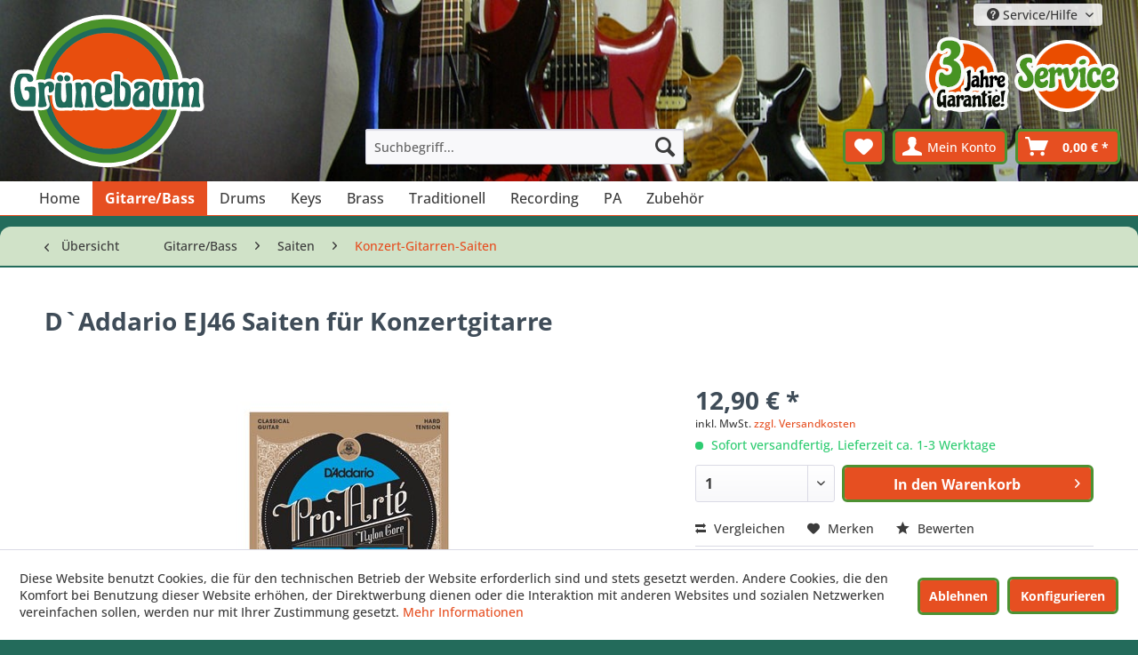

--- FILE ---
content_type: text/html; charset=UTF-8
request_url: https://www.musik-gruenebaum.de/599/d-addario-ej46-saiten-fuer-konzertgitarre
body_size: 15933
content:
<!DOCTYPE html> <html class="no-js" lang="de" itemscope="itemscope" itemtype="https://schema.org/WebPage"> <head> <meta charset="utf-8"> <meta name="author" content="" /> <meta name="robots" content="index,follow" /> <meta name="revisit-after" content="15 days" /> <meta name="keywords" content="`D`Addario, Pro, Arte, EJ, 46, Saitensatz, klassische, Gitarre Hard, Tension" /> <meta name="description" content="`D`Addario Pro Arte EJ 46 Saitensatz für klassische Gitarre Hard Tension" /> <meta property="og:type" content="product" /> <meta property="og:site_name" content="Musik Gruenebaum" /> <meta property="og:url" content="https://www.musik-gruenebaum.de/599/d-addario-ej46-saiten-fuer-konzertgitarre" /> <meta property="og:title" content="D`Addario EJ46 Saiten für Konzertgitarre" /> <meta property="og:description" content="`D`Addario Pro Arte EJ 46 Saitensatz für klassische Gitarre Hard Tension" /> <meta property="og:image" content="https://www.musik-gruenebaum.de/media/image/c5/86/93/da_prod_ej46_main_2.jpg" /> <meta property="product:brand" content="D`Addario" /> <meta property="product:price" content="12,90" /> <meta property="product:product_link" content="https://www.musik-gruenebaum.de/599/d-addario-ej46-saiten-fuer-konzertgitarre" /> <meta name="twitter:card" content="product" /> <meta name="twitter:site" content="Musik Gruenebaum" /> <meta name="twitter:title" content="D`Addario EJ46 Saiten für Konzertgitarre" /> <meta name="twitter:description" content="`D`Addario Pro Arte EJ 46 Saitensatz für klassische Gitarre Hard Tension" /> <meta name="twitter:image" content="https://www.musik-gruenebaum.de/media/image/c5/86/93/da_prod_ej46_main_2.jpg" /> <meta itemprop="copyrightHolder" content="Musik Gruenebaum" /> <meta itemprop="copyrightYear" content="2014" /> <meta itemprop="isFamilyFriendly" content="True" /> <meta itemprop="image" content="https://www.musik-gruenebaum.de/media/image/6a/18/0b/logo.png" /> <meta name="viewport" content="width=device-width, initial-scale=1.0"> <meta name="mobile-web-app-capable" content="yes"> <meta name="apple-mobile-web-app-title" content="Musik Gruenebaum"> <meta name="apple-mobile-web-app-capable" content="yes"> <meta name="apple-mobile-web-app-status-bar-style" content="default"> <link rel="apple-touch-icon-precomposed" href="https://www.musik-gruenebaum.de/media/image/ba/89/6e/gruenebaum-appletouchicon.png"> <link rel="shortcut icon" href="https://www.musik-gruenebaum.de/media/unknown/cc/a2/c1/gruenebaum-favicon.ico"> <meta name="msapplication-navbutton-color" content="#D9400B" /> <meta name="application-name" content="Musik Gruenebaum" /> <meta name="msapplication-starturl" content="https://www.musik-gruenebaum.de/" /> <meta name="msapplication-window" content="width=1024;height=768" /> <meta name="msapplication-TileImage" content="https://www.musik-gruenebaum.de/media/image/f3/8f/93/gruenebaum-icon.png"> <meta name="msapplication-TileColor" content="#D9400B"> <meta name="theme-color" content="#D9400B" /> <link rel="canonical" href="https://www.musik-gruenebaum.de/599/d-addario-ej46-saiten-fuer-konzertgitarre" /> <title itemprop="name">D`Addario EJ46 Saiten für Konzertgitarre | Konzert-Gitarren-Saiten | Saiten | Gitarre/Bass | Musik Gruenebaum</title> <link href="/web/cache/1727262654_4af08680b32092702205d3cab2ccd936.css" media="all" rel="stylesheet" type="text/css" /> </head> <body class="is--ctl-detail is--act-index" > <div data-paypalUnifiedMetaDataContainer="true" data-paypalUnifiedRestoreOrderNumberUrl="https://www.musik-gruenebaum.de/widgets/PaypalUnifiedOrderNumber/restoreOrderNumber" class="is--hidden"> </div> <div class="page-wrap"> <noscript class="noscript-main"> <div class="alert is--warning"> <div class="alert--icon"> <i class="icon--element icon--warning"></i> </div> <div class="alert--content"> Um Musik&#x20;Gruenebaum in vollem Umfang nutzen zu k&ouml;nnen, empfehlen wir Ihnen Javascript in Ihrem Browser zu aktiveren. </div> </div> </noscript> <header class="header-main" style="background-image: url(/themes/Frontend/MusikGruenebaum/frontend/_public/src/img/defaultHeader.jpg);" > <div class="header-service-icons"> <a href="/3-jahre-garantie"><img class="garantie" src="/themes/Frontend/MusikGruenebaum/frontend/_public/src/img/garantie-button.png" alt="3 Jahre Garantie" title="3 Jahre Garantie"></a> <a href="/gruenebaum-service"><img class="service" src="/themes/Frontend/MusikGruenebaum/frontend/_public/src/img/service-button.png" alt="Service" title="Grünebaum Service"></a> </div> <div class="top-bar"> <div class="container block-group"> <nav class="top-bar--navigation block" role="menubar">   <div class="navigation--entry entry--compare is--hidden" role="menuitem" aria-haspopup="true" data-drop-down-menu="true">   </div> <div class="navigation--entry entry--service has--drop-down" role="menuitem" aria-haspopup="true" data-drop-down-menu="true"> <i class="icon--service"></i> Service/Hilfe <ul class="service--list is--rounded" role="menu"> <li class="service--entry" role="menuitem"> <a class="service--link" href="https://www.musik-gruenebaum.de/ueber-uns" title="Über uns" > Über uns </a> </li> <li class="service--entry" role="menuitem"> <a class="service--link" href="https://www.musik-gruenebaum.de/kontakt/anfahrt" title="Kontakt / Anfahrt" > Kontakt / Anfahrt </a> </li> <li class="service--entry" role="menuitem"> <a class="service--link" href="https://www.musik-gruenebaum.de/kontaktformular" title="Kontaktformular" target="_self"> Kontaktformular </a> </li> <li class="service--entry" role="menuitem"> <a class="service--link" href="https://www.musik-gruenebaum.de/gruenebaum-3-jahre-garantie" title="Grünebaum 3 Jahre Garantie" > Grünebaum 3 Jahre Garantie </a> </li> <li class="service--entry" role="menuitem"> <a class="service--link" href="https://www.musik-gruenebaum.de/gruenebaum-service" title="Grünebaum Service" > Grünebaum Service </a> </li> <li class="service--entry" role="menuitem"> <a class="service--link" href="https://www.musik-gruenebaum.de/versand-und-zahlungsbedingungen" title="Versand und Zahlungsbedingungen" > Versand und Zahlungsbedingungen </a> </li> <li class="service--entry" role="menuitem"> <a class="service--link" href="https://www.musik-gruenebaum.de/widerrufsrecht" title="Widerrufsrecht" > Widerrufsrecht </a> </li> <li class="service--entry" role="menuitem"> <a class="service--link" href="https://www.musik-gruenebaum.de/datenschutz" title="Datenschutz" > Datenschutz </a> </li> <li class="service--entry" role="menuitem"> <a class="service--link" href="https://www.musik-gruenebaum.de/agb" title="AGB" > AGB </a> </li> <li class="service--entry" role="menuitem"> <a class="service--link" href="https://www.musik-gruenebaum.de/impressum" title="Impressum" > Impressum </a> </li> </ul> </div> </nav> </div> </div> <div class="container header--navigation"> <div class="logo-main block-group" role="banner"> <div class="logo--shop block"> <a class="logo--link" href="https://www.musik-gruenebaum.de/" title="Musik Gruenebaum - zur Startseite wechseln"> <picture> <source srcset="https://www.musik-gruenebaum.de/media/image/6a/18/0b/logo.png" media="(min-width: 78.75em)"> <source srcset="https://www.musik-gruenebaum.de/media/image/6a/18/0b/logo.png" media="(min-width: 64em)"> <source srcset="https://www.musik-gruenebaum.de/media/image/6a/18/0b/logo.png" media="(min-width: 48em)"> <img srcset="https://www.musik-gruenebaum.de/media/image/6a/18/0b/logo.png" alt="Musik Gruenebaum - zur Startseite wechseln" /> </picture> </a> </div> </div> <nav class="shop--navigation block-group"> <ul class="navigation--list block-group" role="menubar"> <li class="navigation--entry entry--menu-left" role="menuitem"> <a class="entry--link entry--trigger btn is--icon-left" href="#offcanvas--left" data-offcanvas="true" data-offCanvasSelector=".sidebar-main" aria-label="Menü"> <i class="icon--menu"></i> Menü </a> </li> <li class="navigation--entry entry--search" role="menuitem" data-search="true" aria-haspopup="true" data-minLength="3"> <a class="btn entry--link entry--trigger" href="#show-hide--search" title="Suche anzeigen / schließen" aria-label="Suche anzeigen / schließen"> <i class="icon--search"></i> <span class="search--display">Suchen</span> </a> <form action="/search" method="get" class="main-search--form"> <input type="search" name="sSearch" aria-label="Suchbegriff..." class="main-search--field" autocomplete="off" autocapitalize="off" placeholder="Suchbegriff..." maxlength="30" /> <button type="submit" class="main-search--button" aria-label="Suchen"> <i class="icon--search"></i> <span class="main-search--text">Suchen</span> </button> <div class="form--ajax-loader">&nbsp;</div> </form> <div class="main-search--results"></div> </li>  <li class="navigation--entry entry--notepad" role="menuitem"> <a href="https://www.musik-gruenebaum.de/note" title="Merkzettel" aria-label="Merkzettel" class="btn"> <i class="icon--heart"></i> </a> </li> <li class="navigation--entry entry--account with-slt" role="menuitem" data-offcanvas="true" data-offCanvasSelector=".account--dropdown-navigation"> <a href="https://www.musik-gruenebaum.de/account" title="Mein Konto" aria-label="Mein Konto" class="btn is--icon-left entry--link account--link"> <i class="icon--account"></i> <span class="account--display"> Mein Konto </span> </a> <div class="account--dropdown-navigation"> <div class="navigation--smartphone"> <div class="entry--close-off-canvas"> <a href="#close-account-menu" class="account--close-off-canvas" title="Menü schließen" aria-label="Menü schließen"> Menü schließen <i class="icon--arrow-right"></i> </a> </div> </div> <div class="account--menu is--rounded is--personalized"> <span class="navigation--headline"> Mein Konto </span> <div class="account--menu-container"> <ul class="sidebar--navigation navigation--list is--level0 show--active-items"> <li class="navigation--entry"> <span class="navigation--signin"> <a href="https://www.musik-gruenebaum.de/account#hide-registration" class="blocked--link btn is--primary navigation--signin-btn" data-collapseTarget="#registration" data-action="close"> Anmelden </a> <span class="navigation--register"> oder <a href="https://www.musik-gruenebaum.de/account#show-registration" class="blocked--link" data-collapseTarget="#registration" data-action="open"> registrieren </a> </span> </span> </li> <li class="navigation--entry"> <a href="https://www.musik-gruenebaum.de/account" title="Übersicht" class="navigation--link"> Übersicht </a> </li> <li class="navigation--entry"> <a href="https://www.musik-gruenebaum.de/account/profile" title="Persönliche Daten" class="navigation--link" rel="nofollow"> Persönliche Daten </a> </li> <li class="navigation--entry"> <a href="https://www.musik-gruenebaum.de/address/index/sidebar/" title="Adressen" class="navigation--link" rel="nofollow"> Adressen </a> </li> <li class="navigation--entry"> <a href="https://www.musik-gruenebaum.de/account/payment" title="Zahlungsarten" class="navigation--link" rel="nofollow"> Zahlungsarten </a> </li> <li class="navigation--entry"> <a href="https://www.musik-gruenebaum.de/account/orders" title="Bestellungen" class="navigation--link" rel="nofollow"> Bestellungen </a> </li> <li class="navigation--entry"> <a href="https://www.musik-gruenebaum.de/note" title="Merkzettel" class="navigation--link" rel="nofollow"> Merkzettel </a> </li> </ul> </div> </div> </div> </li> <li class="navigation--entry entry--cart" role="menuitem"> <a class="btn is--icon-left cart--link" href="https://www.musik-gruenebaum.de/checkout/cart" title="Warenkorb" aria-label="Warenkorb"> <span class="cart--display"> Warenkorb </span> <span class="badge is--primary is--minimal cart--quantity is--hidden">0</span> <i class="icon--basket"></i> <span class="cart--amount"> 0,00&nbsp;&euro; * </span> </a> <div class="ajax-loader">&nbsp;</div> </li>  </ul> </nav> <div class="container--ajax-cart" data-collapse-cart="true" data-displayMode="offcanvas"></div> </div> </header> <nav class="navigation-main"> <div class="container" data-menu-scroller="true" data-listSelector=".navigation--list.container" data-viewPortSelector=".navigation--list-wrapper"> <div class="navigation--list-wrapper"> <ul class="navigation--list container" role="menubar" itemscope="itemscope" itemtype="https://schema.org/SiteNavigationElement"> <li class="navigation--entry is--home" role="menuitem"><a class="navigation--link is--first" href="https://www.musik-gruenebaum.de/" title="Home" aria-label="Home" itemprop="url"><span itemprop="name">Home</span></a></li><li class="navigation--entry is--active" role="menuitem"><a class="navigation--link is--active" href="https://www.musik-gruenebaum.de/gitarre-bass/" title="Gitarre/Bass" aria-label="Gitarre/Bass" itemprop="url"><span itemprop="name">Gitarre/Bass</span></a></li><li class="navigation--entry" role="menuitem"><a class="navigation--link" href="https://www.musik-gruenebaum.de/drums-percussion/" title="Drums" aria-label="Drums" itemprop="url"><span itemprop="name">Drums</span></a></li><li class="navigation--entry" role="menuitem"><a class="navigation--link" href="https://www.musik-gruenebaum.de/keyboard-piano/" title="Keys" aria-label="Keys" itemprop="url"><span itemprop="name">Keys</span></a></li><li class="navigation--entry" role="menuitem"><a class="navigation--link" href="https://www.musik-gruenebaum.de/blasinstrumente/" title="Brass" aria-label="Brass" itemprop="url"><span itemprop="name">Brass</span></a></li><li class="navigation--entry" role="menuitem"><a class="navigation--link" href="https://www.musik-gruenebaum.de/traditionell/" title="Traditionell" aria-label="Traditionell" itemprop="url"><span itemprop="name">Traditionell</span></a></li><li class="navigation--entry" role="menuitem"><a class="navigation--link" href="https://www.musik-gruenebaum.de/studio-recording/" title="Recording" aria-label="Recording" itemprop="url"><span itemprop="name">Recording</span></a></li><li class="navigation--entry" role="menuitem"><a class="navigation--link" href="https://www.musik-gruenebaum.de/pa-beschallung/" title="PA" aria-label="PA" itemprop="url"><span itemprop="name">PA</span></a></li><li class="navigation--entry" role="menuitem"><a class="navigation--link" href="https://www.musik-gruenebaum.de/zubehoer/" title="Zubehör" aria-label="Zubehör" itemprop="url"><span itemprop="name">Zubehör</span></a></li> </ul> </div> <div class="advanced-menu" data-advanced-menu="true" data-hoverDelay="250"> <div class="menu--container"> <div class="button-container"> <a href="https://www.musik-gruenebaum.de/gitarre-bass/" class="button--category" aria-label="Zur Kategorie Gitarre/Bass" title="Zur Kategorie Gitarre/Bass"> <i class="icon--arrow-right"></i> Zur Kategorie Gitarre/Bass </a> <span class="button--close"> <i class="icon--cross"></i> </span> </div> <div class="content--wrapper has--content"> <ul class="menu--list menu--level-0 columns--4" style="width: 100%;"> <li class="menu--list-item item--level-0" style="width: 100%"> <a href="https://www.musik-gruenebaum.de/e-gitarren/" class="menu--list-item-link" aria-label="E-Gitarren" title="E-Gitarren">E-Gitarren</a> </li> <li class="menu--list-item item--level-0" style="width: 100%"> <a href="https://www.musik-gruenebaum.de/konzert-gitarren/" class="menu--list-item-link" aria-label="Konzert-Gitarren" title="Konzert-Gitarren">Konzert-Gitarren</a> </li> <li class="menu--list-item item--level-0" style="width: 100%"> <a href="https://www.musik-gruenebaum.de/western-gitarren/" class="menu--list-item-link" aria-label="Western-Gitarren" title="Western-Gitarren">Western-Gitarren</a> </li> <li class="menu--list-item item--level-0" style="width: 100%"> <a href="https://www.musik-gruenebaum.de/e-baesse/" class="menu--list-item-link" aria-label="E-Bässe" title="E-Bässe">E-Bässe</a> </li> <li class="menu--list-item item--level-0" style="width: 100%"> <a href="https://www.musik-gruenebaum.de/verstaerker/" class="menu--list-item-link" aria-label="Verstärker" title="Verstärker">Verstärker</a> <ul class="menu--list menu--level-1 columns--4"> <li class="menu--list-item item--level-1"> <a href="https://www.musik-gruenebaum.de/gitarren-combos/" class="menu--list-item-link" aria-label="Gitarren-Combos" title="Gitarren-Combos">Gitarren-Combos</a> </li> <li class="menu--list-item item--level-1"> <a href="https://www.musik-gruenebaum.de/gitarren-boxen/" class="menu--list-item-link" aria-label="Gitarren-Boxen" title="Gitarren-Boxen">Gitarren-Boxen</a> </li> <li class="menu--list-item item--level-1"> <a href="https://www.musik-gruenebaum.de/bass-combos/" class="menu--list-item-link" aria-label="Bass-Combos" title="Bass-Combos">Bass-Combos</a> </li> <li class="menu--list-item item--level-1"> <a href="https://www.musik-gruenebaum.de/andere-verstaerker/" class="menu--list-item-link" aria-label="Andere Verstärker" title="Andere Verstärker">Andere Verstärker</a> </li> </ul> </li> <li class="menu--list-item item--level-0" style="width: 100%"> <a href="https://www.musik-gruenebaum.de/effektgeraete/" class="menu--list-item-link" aria-label="Effektgeräte" title="Effektgeräte">Effektgeräte</a> <ul class="menu--list menu--level-1 columns--4"> <li class="menu--list-item item--level-1"> <a href="https://www.musik-gruenebaum.de/gitarreneffekte/" class="menu--list-item-link" aria-label="Gitarreneffekte" title="Gitarreneffekte">Gitarreneffekte</a> </li> <li class="menu--list-item item--level-1"> <a href="https://www.musik-gruenebaum.de/basseffekte/" class="menu--list-item-link" aria-label="Basseffekte" title="Basseffekte">Basseffekte</a> </li> <li class="menu--list-item item--level-1"> <a href="https://www.musik-gruenebaum.de/andere-effektgeraete/" class="menu--list-item-link" aria-label="Andere Effektgeräte" title="Andere Effektgeräte">Andere Effektgeräte</a> </li> <li class="menu--list-item item--level-1"> <a href="https://www.musik-gruenebaum.de/zubehoer-fuer-effektgeraete/" class="menu--list-item-link" aria-label="Zubehör für Effektgeräte" title="Zubehör für Effektgeräte">Zubehör für Effektgeräte</a> </li> <li class="menu--list-item item--level-1"> <a href="https://www.musik-gruenebaum.de/modeling/" class="menu--list-item-link" aria-label="Modeling" title="Modeling">Modeling</a> </li> </ul> </li> <li class="menu--list-item item--level-0" style="width: 100%"> <a href="https://www.musik-gruenebaum.de/saiten/" class="menu--list-item-link" aria-label="Saiten" title="Saiten">Saiten</a> <ul class="menu--list menu--level-1 columns--4"> <li class="menu--list-item item--level-1"> <a href="https://www.musik-gruenebaum.de/e-gitarren-saiten/" class="menu--list-item-link" aria-label="E-Gitarren-Saiten" title="E-Gitarren-Saiten">E-Gitarren-Saiten</a> </li> <li class="menu--list-item item--level-1"> <a href="https://www.musik-gruenebaum.de/konzert-gitarren-saiten/" class="menu--list-item-link" aria-label="Konzert-Gitarren-Saiten" title="Konzert-Gitarren-Saiten">Konzert-Gitarren-Saiten</a> </li> <li class="menu--list-item item--level-1"> <a href="https://www.musik-gruenebaum.de/western-gitarren-saiten/" class="menu--list-item-link" aria-label="Western-Gitarren-Saiten" title="Western-Gitarren-Saiten">Western-Gitarren-Saiten</a> </li> <li class="menu--list-item item--level-1"> <a href="https://www.musik-gruenebaum.de/e-bass-saiten/" class="menu--list-item-link" aria-label="E-Bass-Saiten" title="E-Bass-Saiten">E-Bass-Saiten</a> </li> <li class="menu--list-item item--level-1"> <a href="https://www.musik-gruenebaum.de/akustik-bass-saiten/" class="menu--list-item-link" aria-label="Akustik-Bass-Saiten" title="Akustik-Bass-Saiten">Akustik-Bass-Saiten</a> </li> </ul> </li> <li class="menu--list-item item--level-0" style="width: 100%"> <a href="https://www.musik-gruenebaum.de/sonstige-saiteninstrumente/" class="menu--list-item-link" aria-label="Sonstige Saiteninstrumente" title="Sonstige Saiteninstrumente">Sonstige Saiteninstrumente</a> <ul class="menu--list menu--level-1 columns--4"> <li class="menu--list-item item--level-1"> <a href="https://www.musik-gruenebaum.de/ukulelen/" class="menu--list-item-link" aria-label="Ukulelen" title="Ukulelen">Ukulelen</a> </li> </ul> </li> <li class="menu--list-item item--level-0" style="width: 100%"> <a href="https://www.musik-gruenebaum.de/zubehoer-fuer-gitarre-bass/" class="menu--list-item-link" aria-label="Zubehör für Gitarre &amp; Bass" title="Zubehör für Gitarre &amp; Bass">Zubehör für Gitarre & Bass</a> <ul class="menu--list menu--level-1 columns--4"> <li class="menu--list-item item--level-1"> <a href="https://www.musik-gruenebaum.de/gitarrensender/" class="menu--list-item-link" aria-label="Gitarrensender" title="Gitarrensender">Gitarrensender</a> </li> <li class="menu--list-item item--level-1"> <a href="https://www.musik-gruenebaum.de/kabel/" class="menu--list-item-link" aria-label="Kabel" title="Kabel">Kabel</a> </li> <li class="menu--list-item item--level-1"> <a href="https://www.musik-gruenebaum.de/gurte/" class="menu--list-item-link" aria-label="Gurte" title="Gurte">Gurte</a> </li> <li class="menu--list-item item--level-1"> <a href="https://www.musik-gruenebaum.de/plektren/" class="menu--list-item-link" aria-label="Plektren" title="Plektren">Plektren</a> </li> <li class="menu--list-item item--level-1"> <a href="https://www.musik-gruenebaum.de/taschen-koffer/" class="menu--list-item-link" aria-label="Taschen &amp; Koffer" title="Taschen &amp; Koffer">Taschen & Koffer</a> </li> <li class="menu--list-item item--level-1"> <a href="https://www.musik-gruenebaum.de/staender-halter/" class="menu--list-item-link" aria-label="Ständer &amp; Halter" title="Ständer &amp; Halter">Ständer & Halter</a> </li> <li class="menu--list-item item--level-1"> <a href="https://www.musik-gruenebaum.de/cat/index/sCategory/252" class="menu--list-item-link" aria-label="Pflegemittel" title="Pflegemittel">Pflegemittel</a> </li> <li class="menu--list-item item--level-1"> <a href="https://www.musik-gruenebaum.de/kapodaster/" class="menu--list-item-link" aria-label="Kapodaster" title="Kapodaster">Kapodaster</a> </li> <li class="menu--list-item item--level-1"> <a href="https://www.musik-gruenebaum.de/stimmgeraete/" class="menu--list-item-link" aria-label="Stimmgeräte" title="Stimmgeräte">Stimmgeräte</a> </li> <li class="menu--list-item item--level-1"> <a href="https://www.musik-gruenebaum.de/tools/" class="menu--list-item-link" aria-label="Tools" title="Tools">Tools</a> </li> </ul> </li> </ul> </div> </div> <div class="menu--container"> <div class="button-container"> <a href="https://www.musik-gruenebaum.de/drums-percussion/" class="button--category" aria-label="Zur Kategorie Drums" title="Zur Kategorie Drums"> <i class="icon--arrow-right"></i> Zur Kategorie Drums </a> <span class="button--close"> <i class="icon--cross"></i> </span> </div> <div class="content--wrapper has--content"> <ul class="menu--list menu--level-0 columns--4" style="width: 100%;"> <li class="menu--list-item item--level-0" style="width: 100%"> <a href="https://www.musik-gruenebaum.de/hardware/" class="menu--list-item-link" aria-label="Hardware" title="Hardware">Hardware</a> <ul class="menu--list menu--level-1 columns--4"> <li class="menu--list-item item--level-1"> <a href="https://www.musik-gruenebaum.de/hocker/" class="menu--list-item-link" aria-label="Hocker" title="Hocker">Hocker</a> </li> <li class="menu--list-item item--level-1"> <a href="https://www.musik-gruenebaum.de/fussmaschinen/" class="menu--list-item-link" aria-label="Fußmaschinen" title="Fußmaschinen">Fußmaschinen</a> </li> </ul> </li> <li class="menu--list-item item--level-0" style="width: 100%"> <a href="https://www.musik-gruenebaum.de/felle/" class="menu--list-item-link" aria-label="Felle" title="Felle">Felle</a> <ul class="menu--list menu--level-1 columns--4"> <li class="menu--list-item item--level-1"> <a href="https://www.musik-gruenebaum.de/snare-felle/" class="menu--list-item-link" aria-label="Snare-Felle" title="Snare-Felle">Snare-Felle</a> </li> <li class="menu--list-item item--level-1"> <a href="https://www.musik-gruenebaum.de/tom-felle/" class="menu--list-item-link" aria-label="Tom-Felle" title="Tom-Felle">Tom-Felle</a> </li> <li class="menu--list-item item--level-1"> <a href="https://www.musik-gruenebaum.de/bass-drum-felle/" class="menu--list-item-link" aria-label="Bass-Drum-Felle" title="Bass-Drum-Felle">Bass-Drum-Felle</a> </li> </ul> </li> <li class="menu--list-item item--level-0" style="width: 100%"> <a href="https://www.musik-gruenebaum.de/e-drums/" class="menu--list-item-link" aria-label="E-Drums" title="E-Drums">E-Drums</a> <ul class="menu--list menu--level-1 columns--4"> <li class="menu--list-item item--level-1"> <a href="https://www.musik-gruenebaum.de/e-drum-sets/" class="menu--list-item-link" aria-label="E-Drum-Sets" title="E-Drum-Sets">E-Drum-Sets</a> </li> </ul> </li> <li class="menu--list-item item--level-0" style="width: 100%"> <a href="https://www.musik-gruenebaum.de/cajon/" class="menu--list-item-link" aria-label="Cajon" title="Cajon">Cajon</a> </li> <li class="menu--list-item item--level-0" style="width: 100%"> <a href="https://www.musik-gruenebaum.de/stoecke-schlaegel/" class="menu--list-item-link" aria-label="Stöcke &amp; Schlägel" title="Stöcke &amp; Schlägel">Stöcke & Schlägel</a> <ul class="menu--list menu--level-1 columns--4"> <li class="menu--list-item item--level-1"> <a href="https://www.musik-gruenebaum.de/stoecke/" class="menu--list-item-link" aria-label="Stöcke" title="Stöcke">Stöcke</a> </li> <li class="menu--list-item item--level-1"> <a href="https://www.musik-gruenebaum.de/rods/" class="menu--list-item-link" aria-label="Rods" title="Rods">Rods</a> </li> <li class="menu--list-item item--level-1"> <a href="https://www.musik-gruenebaum.de/besen/" class="menu--list-item-link" aria-label="Besen" title="Besen">Besen</a> </li> <li class="menu--list-item item--level-1"> <a href="https://www.musik-gruenebaum.de/orff/" class="menu--list-item-link" aria-label="Orff" title="Orff">Orff</a> </li> </ul> </li> <li class="menu--list-item item--level-0" style="width: 100%"> <a href="https://www.musik-gruenebaum.de/koffer/taschen/" class="menu--list-item-link" aria-label="Koffer/Taschen" title="Koffer/Taschen">Koffer/Taschen</a> <ul class="menu--list menu--level-1 columns--4"> <li class="menu--list-item item--level-1"> <a href="https://www.musik-gruenebaum.de/koffer/taschen-fuer-becken/" class="menu--list-item-link" aria-label="Koffer/Taschen für Becken" title="Koffer/Taschen für Becken">Koffer/Taschen für Becken</a> </li> <li class="menu--list-item item--level-1"> <a href="https://www.musik-gruenebaum.de/andere-koffer/taschen/" class="menu--list-item-link" aria-label="Andere Koffer/Taschen" title="Andere Koffer/Taschen">Andere Koffer/Taschen</a> </li> </ul> </li> <li class="menu--list-item item--level-0" style="width: 100%"> <a href="https://www.musik-gruenebaum.de/zubehoer-fuer-drums-percussion/" class="menu--list-item-link" aria-label="Zubehör für Drums &amp; Percussion" title="Zubehör für Drums &amp; Percussion">Zubehör für Drums & Percussion</a> </li> </ul> </div> </div> <div class="menu--container"> <div class="button-container"> <a href="https://www.musik-gruenebaum.de/keyboard-piano/" class="button--category" aria-label="Zur Kategorie Keys" title="Zur Kategorie Keys"> <i class="icon--arrow-right"></i> Zur Kategorie Keys </a> <span class="button--close"> <i class="icon--cross"></i> </span> </div> <div class="content--wrapper has--content"> <ul class="menu--list menu--level-0 columns--4" style="width: 100%;"> <li class="menu--list-item item--level-0" style="width: 100%"> <a href="https://www.musik-gruenebaum.de/homekeyboards/" class="menu--list-item-link" aria-label="Homekeyboards" title="Homekeyboards">Homekeyboards</a> </li> <li class="menu--list-item item--level-0" style="width: 100%"> <a href="https://www.musik-gruenebaum.de/digitalpianos/" class="menu--list-item-link" aria-label="Digitalpianos" title="Digitalpianos">Digitalpianos</a> </li> <li class="menu--list-item item--level-0" style="width: 100%"> <a href="https://www.musik-gruenebaum.de/zubehoer-fuer-keyboard-piano/" class="menu--list-item-link" aria-label="Zubehör für Keyboard &amp; Piano" title="Zubehör für Keyboard &amp; Piano">Zubehör für Keyboard & Piano</a> </li> </ul> </div> </div> <div class="menu--container"> <div class="button-container"> <a href="https://www.musik-gruenebaum.de/blasinstrumente/" class="button--category" aria-label="Zur Kategorie Brass" title="Zur Kategorie Brass"> <i class="icon--arrow-right"></i> Zur Kategorie Brass </a> <span class="button--close"> <i class="icon--cross"></i> </span> </div> <div class="content--wrapper has--content"> <ul class="menu--list menu--level-0 columns--4" style="width: 100%;"> <li class="menu--list-item item--level-0" style="width: 100%"> <a href="https://www.musik-gruenebaum.de/saxophone/" class="menu--list-item-link" aria-label="Saxophone" title="Saxophone">Saxophone</a> </li> <li class="menu--list-item item--level-0" style="width: 100%"> <a href="https://www.musik-gruenebaum.de/trompeten/" class="menu--list-item-link" aria-label="Trompeten" title="Trompeten">Trompeten</a> </li> <li class="menu--list-item item--level-0" style="width: 100%"> <a href="https://www.musik-gruenebaum.de/querfloeten/" class="menu--list-item-link" aria-label="Querflöten" title="Querflöten">Querflöten</a> </li> <li class="menu--list-item item--level-0" style="width: 100%"> <a href="https://www.musik-gruenebaum.de/klarinetten/" class="menu--list-item-link" aria-label="Klarinetten" title="Klarinetten">Klarinetten</a> </li> <li class="menu--list-item item--level-0" style="width: 100%"> <a href="https://www.musik-gruenebaum.de/posaunen/" class="menu--list-item-link" aria-label="Posaunen" title="Posaunen">Posaunen</a> </li> <li class="menu--list-item item--level-0" style="width: 100%"> <a href="https://www.musik-gruenebaum.de/blockfloeten/" class="menu--list-item-link" aria-label="Blockflöten" title="Blockflöten">Blockflöten</a> </li> <li class="menu--list-item item--level-0" style="width: 100%"> <a href="https://www.musik-gruenebaum.de/mundharmonikas/" class="menu--list-item-link" aria-label="Mundharmonikas" title="Mundharmonikas">Mundharmonikas</a> </li> <li class="menu--list-item item--level-0" style="width: 100%"> <a href="https://www.musik-gruenebaum.de/zubehoer-fuer-blasinstrumente/" class="menu--list-item-link" aria-label="Zubehör für Blasinstrumente" title="Zubehör für Blasinstrumente">Zubehör für Blasinstrumente</a> <ul class="menu--list menu--level-1 columns--4"> <li class="menu--list-item item--level-1"> <a href="https://www.musik-gruenebaum.de/blaetter/" class="menu--list-item-link" aria-label="Blätter" title="Blätter">Blätter</a> </li> <li class="menu--list-item item--level-1"> <a href="https://www.musik-gruenebaum.de/pflegemittel/" class="menu--list-item-link" aria-label="Pflegemittel" title="Pflegemittel">Pflegemittel</a> </li> <li class="menu--list-item item--level-1"> <a href="https://www.musik-gruenebaum.de/tragriemen/" class="menu--list-item-link" aria-label="Tragriemen" title="Tragriemen">Tragriemen</a> </li> <li class="menu--list-item item--level-1"> <a href="https://www.musik-gruenebaum.de/mundstuecke/" class="menu--list-item-link" aria-label="Mundstücke" title="Mundstücke">Mundstücke</a> </li> </ul> </li> </ul> </div> </div> <div class="menu--container"> <div class="button-container"> <a href="https://www.musik-gruenebaum.de/traditionell/" class="button--category" aria-label="Zur Kategorie Traditionell" title="Zur Kategorie Traditionell"> <i class="icon--arrow-right"></i> Zur Kategorie Traditionell </a> <span class="button--close"> <i class="icon--cross"></i> </span> </div> <div class="content--wrapper has--content"> <ul class="menu--list menu--level-0 columns--4" style="width: 100%;"> <li class="menu--list-item item--level-0" style="width: 100%"> <a href="https://www.musik-gruenebaum.de/streichinstrumente/" class="menu--list-item-link" aria-label="Streichinstrumente" title="Streichinstrumente">Streichinstrumente</a> </li> <li class="menu--list-item item--level-0" style="width: 100%"> <a href="https://www.musik-gruenebaum.de/zubehoer-fuer-streichinstrumente/" class="menu--list-item-link" aria-label="Zubehör für Streichinstrumente" title="Zubehör für Streichinstrumente">Zubehör für Streichinstrumente</a> </li> <li class="menu--list-item item--level-0" style="width: 100%"> <a href="https://www.musik-gruenebaum.de/glockenspiele/" class="menu--list-item-link" aria-label="Glockenspiele" title="Glockenspiele">Glockenspiele</a> </li> <li class="menu--list-item item--level-0" style="width: 100%"> <a href="https://www.musik-gruenebaum.de/xylophone/" class="menu--list-item-link" aria-label="Xylophone" title="Xylophone">Xylophone</a> </li> <li class="menu--list-item item--level-0" style="width: 100%"> <a href="https://www.musik-gruenebaum.de/metallophone/" class="menu--list-item-link" aria-label="Metallophone" title="Metallophone">Metallophone</a> </li> <li class="menu--list-item item--level-0" style="width: 100%"> <a href="https://www.musik-gruenebaum.de/kleinpercussion/" class="menu--list-item-link" aria-label="Kleinpercussion" title="Kleinpercussion">Kleinpercussion</a> </li> <li class="menu--list-item item--level-0" style="width: 100%"> <a href="https://www.musik-gruenebaum.de/zubehoer-fuer-orff-instrumente/" class="menu--list-item-link" aria-label="Zubehör für Orff-Instrumente" title="Zubehör für Orff-Instrumente">Zubehör für Orff-Instrumente</a> </li> </ul> </div> </div> <div class="menu--container"> <div class="button-container"> <a href="https://www.musik-gruenebaum.de/studio-recording/" class="button--category" aria-label="Zur Kategorie Recording" title="Zur Kategorie Recording"> <i class="icon--arrow-right"></i> Zur Kategorie Recording </a> <span class="button--close"> <i class="icon--cross"></i> </span> </div> <div class="content--wrapper has--content"> <ul class="menu--list menu--level-0 columns--4" style="width: 100%;"> <li class="menu--list-item item--level-0" style="width: 100%"> <a href="https://www.musik-gruenebaum.de/kopfhoerer/" class="menu--list-item-link" aria-label="Kopfhörer" title="Kopfhörer">Kopfhörer</a> </li> <li class="menu--list-item item--level-0" style="width: 100%"> <a href="https://www.musik-gruenebaum.de/recorder/player/" class="menu--list-item-link" aria-label="Recorder/Player" title="Recorder/Player">Recorder/Player</a> </li> <li class="menu--list-item item--level-0" style="width: 100%"> <a href="https://www.musik-gruenebaum.de/zubehoer-fuer-studio-recording/" class="menu--list-item-link" aria-label="Zubehör für Studio &amp; Recording" title="Zubehör für Studio &amp; Recording">Zubehör für Studio & Recording</a> </li> </ul> </div> </div> <div class="menu--container"> <div class="button-container"> <a href="https://www.musik-gruenebaum.de/pa-beschallung/" class="button--category" aria-label="Zur Kategorie PA" title="Zur Kategorie PA"> <i class="icon--arrow-right"></i> Zur Kategorie PA </a> <span class="button--close"> <i class="icon--cross"></i> </span> </div> <div class="content--wrapper has--content"> <ul class="menu--list menu--level-0 columns--4" style="width: 100%;"> <li class="menu--list-item item--level-0" style="width: 100%"> <a href="https://www.musik-gruenebaum.de/mikrofone/" class="menu--list-item-link" aria-label="Mikrofone" title="Mikrofone">Mikrofone</a> </li> <li class="menu--list-item item--level-0" style="width: 100%"> <a href="https://www.musik-gruenebaum.de/mischpulte/" class="menu--list-item-link" aria-label="Mischpulte" title="Mischpulte">Mischpulte</a> </li> <li class="menu--list-item item--level-0" style="width: 100%"> <a href="https://www.musik-gruenebaum.de/endstufen-amps/" class="menu--list-item-link" aria-label="Endstufen &amp; Amps" title="Endstufen &amp; Amps">Endstufen & Amps</a> </li> <li class="menu--list-item item--level-0" style="width: 100%"> <a href="https://www.musik-gruenebaum.de/lautsprecher/" class="menu--list-item-link" aria-label="Lautsprecher" title="Lautsprecher">Lautsprecher</a> </li> <li class="menu--list-item item--level-0" style="width: 100%"> <a href="https://www.musik-gruenebaum.de/zubehoer-fuer-pa-beschallung/" class="menu--list-item-link" aria-label="Zubehör für PA &amp; Beschallung" title="Zubehör für PA &amp; Beschallung">Zubehör für PA & Beschallung</a> <ul class="menu--list menu--level-1 columns--4"> <li class="menu--list-item item--level-1"> <a href="https://www.musik-gruenebaum.de/kabel-stecker/" class="menu--list-item-link" aria-label="Kabel &amp; Stecker" title="Kabel &amp; Stecker">Kabel & Stecker</a> </li> </ul> </li> <li class="menu--list-item item--level-0" style="width: 100%"> <a href="https://www.musik-gruenebaum.de/pa-systeme/" class="menu--list-item-link" aria-label="PA-Systeme" title="PA-Systeme">PA-Systeme</a> </li> </ul> </div> </div> <div class="menu--container"> <div class="button-container"> <a href="https://www.musik-gruenebaum.de/zubehoer/" class="button--category" aria-label="Zur Kategorie Zubehör" title="Zur Kategorie Zubehör"> <i class="icon--arrow-right"></i> Zur Kategorie Zubehör </a> <span class="button--close"> <i class="icon--cross"></i> </span> </div> <div class="content--wrapper has--content"> <ul class="menu--list menu--level-0 columns--4" style="width: 100%;"> <li class="menu--list-item item--level-0" style="width: 100%"> <a href="https://www.musik-gruenebaum.de/stecker/" class="menu--list-item-link" aria-label="Stecker" title="Stecker">Stecker</a> </li> <li class="menu--list-item item--level-0" style="width: 100%"> <a href="https://www.musik-gruenebaum.de/mikrofonstaender/" class="menu--list-item-link" aria-label="Mikrofonständer" title="Mikrofonständer">Mikrofonständer</a> </li> <li class="menu--list-item item--level-0" style="width: 100%"> <a href="https://www.musik-gruenebaum.de/instrumenten-staender/" class="menu--list-item-link" aria-label="Instrumenten-Ständer" title="Instrumenten-Ständer">Instrumenten-Ständer</a> </li> <li class="menu--list-item item--level-0" style="width: 100%"> <a href="https://www.musik-gruenebaum.de/notenstaender/" class="menu--list-item-link" aria-label="Notenständer" title="Notenständer">Notenständer</a> </li> <li class="menu--list-item item--level-0" style="width: 100%"> <a href="https://www.musik-gruenebaum.de/stative/" class="menu--list-item-link" aria-label="Stative" title="Stative">Stative</a> </li> <li class="menu--list-item item--level-0" style="width: 100%"> <a href="https://www.musik-gruenebaum.de/pultleuchten/" class="menu--list-item-link" aria-label="Pultleuchten" title="Pultleuchten">Pultleuchten</a> </li> <li class="menu--list-item item--level-0" style="width: 100%"> <a href="https://www.musik-gruenebaum.de/metronome-stimmgeraete/" class="menu--list-item-link" aria-label="Metronome &amp; Stimmgeräte" title="Metronome &amp; Stimmgeräte">Metronome & Stimmgeräte</a> </li> </ul> </div> </div> </div> </div> </nav> <section class="content-main container block-group"> <nav class="content--breadcrumb block"> <a class="breadcrumb--button breadcrumb--link" href="https://www.musik-gruenebaum.de/konzert-gitarren-saiten/" title="Übersicht"> <i class="icon--arrow-left"></i> <span class="breadcrumb--title">Übersicht</span> </a> <ul class="breadcrumb--list" role="menu" itemscope itemtype="https://schema.org/BreadcrumbList"> <li role="menuitem" class="breadcrumb--entry" itemprop="itemListElement" itemscope itemtype="https://schema.org/ListItem"> <a class="breadcrumb--link" href="https://www.musik-gruenebaum.de/gitarre-bass/" title="Gitarre/Bass" itemprop="item"> <link itemprop="url" href="https://www.musik-gruenebaum.de/gitarre-bass/" /> <span class="breadcrumb--title" itemprop="name">Gitarre/Bass</span> </a> <meta itemprop="position" content="0" /> </li> <li role="none" class="breadcrumb--separator"> <i class="icon--arrow-right"></i> </li> <li role="menuitem" class="breadcrumb--entry" itemprop="itemListElement" itemscope itemtype="https://schema.org/ListItem"> <a class="breadcrumb--link" href="https://www.musik-gruenebaum.de/saiten/" title="Saiten" itemprop="item"> <link itemprop="url" href="https://www.musik-gruenebaum.de/saiten/" /> <span class="breadcrumb--title" itemprop="name">Saiten</span> </a> <meta itemprop="position" content="1" /> </li> <li role="none" class="breadcrumb--separator"> <i class="icon--arrow-right"></i> </li> <li role="menuitem" class="breadcrumb--entry is--active" itemprop="itemListElement" itemscope itemtype="https://schema.org/ListItem"> <a class="breadcrumb--link" href="https://www.musik-gruenebaum.de/konzert-gitarren-saiten/" title="Konzert-Gitarren-Saiten" itemprop="item"> <link itemprop="url" href="https://www.musik-gruenebaum.de/konzert-gitarren-saiten/" /> <span class="breadcrumb--title" itemprop="name">Konzert-Gitarren-Saiten</span> </a> <meta itemprop="position" content="2" /> </li> </ul> </nav> <nav class="product--navigation"> <a href="#" class="navigation--link link--prev"> <div class="link--prev-button"> <span class="link--prev-inner">Zurück</span> </div> <div class="image--wrapper"> <div class="image--container"></div> </div> </a> <a href="#" class="navigation--link link--next"> <div class="link--next-button"> <span class="link--next-inner">Vor</span> </div> <div class="image--wrapper"> <div class="image--container"></div> </div> </a> </nav> <div class="content-main--inner"> <div id='cookie-consent' class='off-canvas is--left block-transition' data-cookie-consent-manager='true' data-cookieTimeout='60'> <div class='cookie-consent--header cookie-consent--close'> Cookie-Einstellungen <i class="icon--arrow-right"></i> </div> <div class='cookie-consent--description'> Diese Website benutzt Cookies, die für den technischen Betrieb der Website erforderlich sind und stets gesetzt werden. Andere Cookies, die den Komfort bei Benutzung dieser Website erhöhen, der Direktwerbung dienen oder die Interaktion mit anderen Websites und sozialen Netzwerken vereinfachen sollen, werden nur mit Ihrer Zustimmung gesetzt. </div> <div class='cookie-consent--configuration'> <div class='cookie-consent--configuration-header'> <div class='cookie-consent--configuration-header-text'>Konfiguration</div> </div> <div class='cookie-consent--configuration-main'> <div class='cookie-consent--group'> <input type="hidden" class="cookie-consent--group-name" value="technical" /> <label class="cookie-consent--group-state cookie-consent--state-input cookie-consent--required"> <input type="checkbox" name="technical-state" class="cookie-consent--group-state-input" disabled="disabled" checked="checked"/> <span class="cookie-consent--state-input-element"></span> </label> <div class='cookie-consent--group-title' data-collapse-panel='true' data-contentSiblingSelector=".cookie-consent--group-container"> <div class="cookie-consent--group-title-label cookie-consent--state-label"> Technisch erforderlich </div> <span class="cookie-consent--group-arrow is-icon--right"> <i class="icon--arrow-right"></i> </span> </div> <div class='cookie-consent--group-container'> <div class='cookie-consent--group-description'> Diese Cookies sind für die Grundfunktionen des Shops notwendig. </div> <div class='cookie-consent--cookies-container'> <div class='cookie-consent--cookie'> <input type="hidden" class="cookie-consent--cookie-name" value="cookieDeclined" /> <label class="cookie-consent--cookie-state cookie-consent--state-input cookie-consent--required"> <input type="checkbox" name="cookieDeclined-state" class="cookie-consent--cookie-state-input" disabled="disabled" checked="checked" /> <span class="cookie-consent--state-input-element"></span> </label> <div class='cookie--label cookie-consent--state-label'> "Alle Cookies ablehnen" Cookie </div> </div> <div class='cookie-consent--cookie'> <input type="hidden" class="cookie-consent--cookie-name" value="allowCookie" /> <label class="cookie-consent--cookie-state cookie-consent--state-input cookie-consent--required"> <input type="checkbox" name="allowCookie-state" class="cookie-consent--cookie-state-input" disabled="disabled" checked="checked" /> <span class="cookie-consent--state-input-element"></span> </label> <div class='cookie--label cookie-consent--state-label'> "Alle Cookies annehmen" Cookie </div> </div> <div class='cookie-consent--cookie'> <input type="hidden" class="cookie-consent--cookie-name" value="shop" /> <label class="cookie-consent--cookie-state cookie-consent--state-input cookie-consent--required"> <input type="checkbox" name="shop-state" class="cookie-consent--cookie-state-input" disabled="disabled" checked="checked" /> <span class="cookie-consent--state-input-element"></span> </label> <div class='cookie--label cookie-consent--state-label'> Ausgewählter Shop </div> </div> <div class='cookie-consent--cookie'> <input type="hidden" class="cookie-consent--cookie-name" value="csrf_token" /> <label class="cookie-consent--cookie-state cookie-consent--state-input cookie-consent--required"> <input type="checkbox" name="csrf_token-state" class="cookie-consent--cookie-state-input" disabled="disabled" checked="checked" /> <span class="cookie-consent--state-input-element"></span> </label> <div class='cookie--label cookie-consent--state-label'> CSRF-Token </div> </div> <div class='cookie-consent--cookie'> <input type="hidden" class="cookie-consent--cookie-name" value="cookiePreferences" /> <label class="cookie-consent--cookie-state cookie-consent--state-input cookie-consent--required"> <input type="checkbox" name="cookiePreferences-state" class="cookie-consent--cookie-state-input" disabled="disabled" checked="checked" /> <span class="cookie-consent--state-input-element"></span> </label> <div class='cookie--label cookie-consent--state-label'> Cookie-Einstellungen </div> </div> <div class='cookie-consent--cookie'> <input type="hidden" class="cookie-consent--cookie-name" value="x-cache-context-hash" /> <label class="cookie-consent--cookie-state cookie-consent--state-input cookie-consent--required"> <input type="checkbox" name="x-cache-context-hash-state" class="cookie-consent--cookie-state-input" disabled="disabled" checked="checked" /> <span class="cookie-consent--state-input-element"></span> </label> <div class='cookie--label cookie-consent--state-label'> Individuelle Preise </div> </div> <div class='cookie-consent--cookie'> <input type="hidden" class="cookie-consent--cookie-name" value="slt" /> <label class="cookie-consent--cookie-state cookie-consent--state-input cookie-consent--required"> <input type="checkbox" name="slt-state" class="cookie-consent--cookie-state-input" disabled="disabled" checked="checked" /> <span class="cookie-consent--state-input-element"></span> </label> <div class='cookie--label cookie-consent--state-label'> Kunden-Wiedererkennung </div> </div> <div class='cookie-consent--cookie'> <input type="hidden" class="cookie-consent--cookie-name" value="nocache" /> <label class="cookie-consent--cookie-state cookie-consent--state-input cookie-consent--required"> <input type="checkbox" name="nocache-state" class="cookie-consent--cookie-state-input" disabled="disabled" checked="checked" /> <span class="cookie-consent--state-input-element"></span> </label> <div class='cookie--label cookie-consent--state-label'> Kundenspezifisches Caching </div> </div> <div class='cookie-consent--cookie'> <input type="hidden" class="cookie-consent--cookie-name" value="paypal-cookies" /> <label class="cookie-consent--cookie-state cookie-consent--state-input cookie-consent--required"> <input type="checkbox" name="paypal-cookies-state" class="cookie-consent--cookie-state-input" disabled="disabled" checked="checked" /> <span class="cookie-consent--state-input-element"></span> </label> <div class='cookie--label cookie-consent--state-label'> PayPal-Zahlungen </div> </div> <div class='cookie-consent--cookie'> <input type="hidden" class="cookie-consent--cookie-name" value="session" /> <label class="cookie-consent--cookie-state cookie-consent--state-input cookie-consent--required"> <input type="checkbox" name="session-state" class="cookie-consent--cookie-state-input" disabled="disabled" checked="checked" /> <span class="cookie-consent--state-input-element"></span> </label> <div class='cookie--label cookie-consent--state-label'> Session </div> </div> <div class='cookie-consent--cookie'> <input type="hidden" class="cookie-consent--cookie-name" value="currency" /> <label class="cookie-consent--cookie-state cookie-consent--state-input cookie-consent--required"> <input type="checkbox" name="currency-state" class="cookie-consent--cookie-state-input" disabled="disabled" checked="checked" /> <span class="cookie-consent--state-input-element"></span> </label> <div class='cookie--label cookie-consent--state-label'> Währungswechsel </div> </div> </div> </div> </div> <div class='cookie-consent--group'> <input type="hidden" class="cookie-consent--group-name" value="comfort" /> <label class="cookie-consent--group-state cookie-consent--state-input"> <input type="checkbox" name="comfort-state" class="cookie-consent--group-state-input"/> <span class="cookie-consent--state-input-element"></span> </label> <div class='cookie-consent--group-title' data-collapse-panel='true' data-contentSiblingSelector=".cookie-consent--group-container"> <div class="cookie-consent--group-title-label cookie-consent--state-label"> Komfortfunktionen </div> <span class="cookie-consent--group-arrow is-icon--right"> <i class="icon--arrow-right"></i> </span> </div> <div class='cookie-consent--group-container'> <div class='cookie-consent--group-description'> Diese Cookies werden genutzt um das Einkaufserlebnis noch ansprechender zu gestalten, beispielsweise für die Wiedererkennung des Besuchers. </div> <div class='cookie-consent--cookies-container'> <div class='cookie-consent--cookie'> <input type="hidden" class="cookie-consent--cookie-name" value="sUniqueID" /> <label class="cookie-consent--cookie-state cookie-consent--state-input"> <input type="checkbox" name="sUniqueID-state" class="cookie-consent--cookie-state-input" /> <span class="cookie-consent--state-input-element"></span> </label> <div class='cookie--label cookie-consent--state-label'> Merkzettel </div> </div> </div> </div> </div> <div class='cookie-consent--group'> <input type="hidden" class="cookie-consent--group-name" value="statistics" /> <label class="cookie-consent--group-state cookie-consent--state-input"> <input type="checkbox" name="statistics-state" class="cookie-consent--group-state-input"/> <span class="cookie-consent--state-input-element"></span> </label> <div class='cookie-consent--group-title' data-collapse-panel='true' data-contentSiblingSelector=".cookie-consent--group-container"> <div class="cookie-consent--group-title-label cookie-consent--state-label"> Statistik & Tracking </div> <span class="cookie-consent--group-arrow is-icon--right"> <i class="icon--arrow-right"></i> </span> </div> <div class='cookie-consent--group-container'> <div class='cookie-consent--cookies-container'> <div class='cookie-consent--cookie'> <input type="hidden" class="cookie-consent--cookie-name" value="x-ua-device" /> <label class="cookie-consent--cookie-state cookie-consent--state-input"> <input type="checkbox" name="x-ua-device-state" class="cookie-consent--cookie-state-input" /> <span class="cookie-consent--state-input-element"></span> </label> <div class='cookie--label cookie-consent--state-label'> Endgeräteerkennung </div> </div> <div class='cookie-consent--cookie'> <input type="hidden" class="cookie-consent--cookie-name" value="partner" /> <label class="cookie-consent--cookie-state cookie-consent--state-input"> <input type="checkbox" name="partner-state" class="cookie-consent--cookie-state-input" /> <span class="cookie-consent--state-input-element"></span> </label> <div class='cookie--label cookie-consent--state-label'> Partnerprogramm </div> </div> </div> </div> </div> </div> </div> <div class="cookie-consent--save"> <input class="cookie-consent--save-button btn is--primary" type="button" value="Einstellungen speichern" /> </div> </div> <aside class="sidebar-main off-canvas"> <div class="navigation--smartphone"> <ul class="navigation--list "> <li class="navigation--entry entry--close-off-canvas"> <a href="#close-categories-menu" title="Menü schließen" class="navigation--link"> Menü schließen <i class="icon--arrow-right"></i> </a> </li> </ul> <div class="mobile--switches">   </div> </div> <div class="sidebar--categories-wrapper" data-subcategory-nav="true" data-mainCategoryId="3" data-categoryId="196" data-fetchUrl="/widgets/listing/getCategory/categoryId/196"> <div class="categories--headline navigation--headline"> Kategorien </div> <div class="sidebar--categories-navigation"> <ul class="sidebar--navigation categories--navigation navigation--list is--drop-down is--level0 is--rounded" role="menu"> <li class="navigation--entry is--active has--sub-categories has--sub-children" role="menuitem"> <a class="navigation--link is--active has--sub-categories link--go-forward" href="https://www.musik-gruenebaum.de/gitarre-bass/" data-categoryId="4" data-fetchUrl="/widgets/listing/getCategory/categoryId/4" title="Gitarre/Bass" > Gitarre/Bass <span class="is--icon-right"> <i class="icon--arrow-right"></i> </span> </a> <ul class="sidebar--navigation categories--navigation navigation--list is--level1 is--rounded" role="menu"> <li class="navigation--entry" role="menuitem"> <a class="navigation--link" href="https://www.musik-gruenebaum.de/e-gitarren/" data-categoryId="20" data-fetchUrl="/widgets/listing/getCategory/categoryId/20" title="E-Gitarren" > E-Gitarren </a> </li> <li class="navigation--entry" role="menuitem"> <a class="navigation--link" href="https://www.musik-gruenebaum.de/konzert-gitarren/" data-categoryId="314" data-fetchUrl="/widgets/listing/getCategory/categoryId/314" title="Konzert-Gitarren" > Konzert-Gitarren </a> </li> <li class="navigation--entry" role="menuitem"> <a class="navigation--link" href="https://www.musik-gruenebaum.de/western-gitarren/" data-categoryId="54" data-fetchUrl="/widgets/listing/getCategory/categoryId/54" title="Western-Gitarren" > Western-Gitarren </a> </li> <li class="navigation--entry" role="menuitem"> <a class="navigation--link" href="https://www.musik-gruenebaum.de/cat/index/sCategory/317" data-categoryId="317" data-fetchUrl="/widgets/listing/getCategory/categoryId/317" title="Ovation-Gitarren" > Ovation-Gitarren </a> </li> <li class="navigation--entry" role="menuitem"> <a class="navigation--link" href="https://www.musik-gruenebaum.de/e-baesse/" data-categoryId="66" data-fetchUrl="/widgets/listing/getCategory/categoryId/66" title="E-Bässe" > E-Bässe </a> </li> <li class="navigation--entry" role="menuitem"> <a class="navigation--link" href="https://www.musik-gruenebaum.de/gitarrebass/kemper/" data-categoryId="318" data-fetchUrl="/widgets/listing/getCategory/categoryId/318" title="KEMPER" > KEMPER </a> </li> <li class="navigation--entry" role="menuitem"> <a class="navigation--link" href="https://www.musik-gruenebaum.de/cat/index/sCategory/313" data-categoryId="313" data-fetchUrl="/widgets/listing/getCategory/categoryId/313" title="Line6" > Line6 </a> </li> <li class="navigation--entry has--sub-children" role="menuitem"> <a class="navigation--link link--go-forward" href="https://www.musik-gruenebaum.de/verstaerker/" data-categoryId="93" data-fetchUrl="/widgets/listing/getCategory/categoryId/93" title="Verstärker" > Verstärker <span class="is--icon-right"> <i class="icon--arrow-right"></i> </span> </a> </li> <li class="navigation--entry has--sub-children" role="menuitem"> <a class="navigation--link link--go-forward" href="https://www.musik-gruenebaum.de/effektgeraete/" data-categoryId="163" data-fetchUrl="/widgets/listing/getCategory/categoryId/163" title="Effektgeräte" > Effektgeräte <span class="is--icon-right"> <i class="icon--arrow-right"></i> </span> </a> </li> <li class="navigation--entry is--active has--sub-categories has--sub-children" role="menuitem"> <a class="navigation--link is--active has--sub-categories link--go-forward" href="https://www.musik-gruenebaum.de/saiten/" data-categoryId="190" data-fetchUrl="/widgets/listing/getCategory/categoryId/190" title="Saiten" > Saiten <span class="is--icon-right"> <i class="icon--arrow-right"></i> </span> </a> <ul class="sidebar--navigation categories--navigation navigation--list is--level2 navigation--level-high is--rounded" role="menu"> <li class="navigation--entry" role="menuitem"> <a class="navigation--link" href="https://www.musik-gruenebaum.de/e-gitarren-saiten/" data-categoryId="192" data-fetchUrl="/widgets/listing/getCategory/categoryId/192" title="E-Gitarren-Saiten" > E-Gitarren-Saiten </a> </li> <li class="navigation--entry is--active" role="menuitem"> <a class="navigation--link is--active" href="https://www.musik-gruenebaum.de/konzert-gitarren-saiten/" data-categoryId="196" data-fetchUrl="/widgets/listing/getCategory/categoryId/196" title="Konzert-Gitarren-Saiten" > Konzert-Gitarren-Saiten </a> </li> <li class="navigation--entry" role="menuitem"> <a class="navigation--link" href="https://www.musik-gruenebaum.de/western-gitarren-saiten/" data-categoryId="200" data-fetchUrl="/widgets/listing/getCategory/categoryId/200" title="Western-Gitarren-Saiten" > Western-Gitarren-Saiten </a> </li> <li class="navigation--entry" role="menuitem"> <a class="navigation--link" href="https://www.musik-gruenebaum.de/e-bass-saiten/" data-categoryId="204" data-fetchUrl="/widgets/listing/getCategory/categoryId/204" title="E-Bass-Saiten" > E-Bass-Saiten </a> </li> <li class="navigation--entry" role="menuitem"> <a class="navigation--link" href="https://www.musik-gruenebaum.de/akustik-bass-saiten/" data-categoryId="208" data-fetchUrl="/widgets/listing/getCategory/categoryId/208" title="Akustik-Bass-Saiten" > Akustik-Bass-Saiten </a> </li> </ul> </li> <li class="navigation--entry has--sub-children" role="menuitem"> <a class="navigation--link link--go-forward" href="https://www.musik-gruenebaum.de/sonstige-saiteninstrumente/" data-categoryId="217" data-fetchUrl="/widgets/listing/getCategory/categoryId/217" title="Sonstige Saiteninstrumente" > Sonstige Saiteninstrumente <span class="is--icon-right"> <i class="icon--arrow-right"></i> </span> </a> </li> <li class="navigation--entry has--sub-children" role="menuitem"> <a class="navigation--link link--go-forward" href="https://www.musik-gruenebaum.de/zubehoer-fuer-gitarre-bass/" data-categoryId="230" data-fetchUrl="/widgets/listing/getCategory/categoryId/230" title="Zubehör für Gitarre &amp; Bass" > Zubehör für Gitarre & Bass <span class="is--icon-right"> <i class="icon--arrow-right"></i> </span> </a> </li> </ul> </li> <li class="navigation--entry has--sub-children" role="menuitem"> <a class="navigation--link link--go-forward" href="https://www.musik-gruenebaum.de/drums-percussion/" data-categoryId="9" data-fetchUrl="/widgets/listing/getCategory/categoryId/9" title="Drums" > Drums <span class="is--icon-right"> <i class="icon--arrow-right"></i> </span> </a> </li> <li class="navigation--entry has--sub-children" role="menuitem"> <a class="navigation--link link--go-forward" href="https://www.musik-gruenebaum.de/keyboard-piano/" data-categoryId="11" data-fetchUrl="/widgets/listing/getCategory/categoryId/11" title="Keys" > Keys <span class="is--icon-right"> <i class="icon--arrow-right"></i> </span> </a> </li> <li class="navigation--entry has--sub-children" role="menuitem"> <a class="navigation--link link--go-forward" href="https://www.musik-gruenebaum.de/blasinstrumente/" data-categoryId="7" data-fetchUrl="/widgets/listing/getCategory/categoryId/7" title="Brass" > Brass <span class="is--icon-right"> <i class="icon--arrow-right"></i> </span> </a> </li> <li class="navigation--entry has--sub-children" role="menuitem"> <a class="navigation--link link--go-forward" href="https://www.musik-gruenebaum.de/traditionell/" data-categoryId="14" data-fetchUrl="/widgets/listing/getCategory/categoryId/14" title="Traditionell" > Traditionell <span class="is--icon-right"> <i class="icon--arrow-right"></i> </span> </a> </li> <li class="navigation--entry has--sub-children" role="menuitem"> <a class="navigation--link link--go-forward" href="https://www.musik-gruenebaum.de/studio-recording/" data-categoryId="5" data-fetchUrl="/widgets/listing/getCategory/categoryId/5" title="Recording" > Recording <span class="is--icon-right"> <i class="icon--arrow-right"></i> </span> </a> </li> <li class="navigation--entry has--sub-children" role="menuitem"> <a class="navigation--link link--go-forward" href="https://www.musik-gruenebaum.de/pa-beschallung/" data-categoryId="8" data-fetchUrl="/widgets/listing/getCategory/categoryId/8" title="PA" > PA <span class="is--icon-right"> <i class="icon--arrow-right"></i> </span> </a> </li> <li class="navigation--entry has--sub-children" role="menuitem"> <a class="navigation--link link--go-forward" href="https://www.musik-gruenebaum.de/zubehoer/" data-categoryId="13" data-fetchUrl="/widgets/listing/getCategory/categoryId/13" title="Zubehör" > Zubehör <span class="is--icon-right"> <i class="icon--arrow-right"></i> </span> </a> </li> </ul> </div> <div class="shop-sites--container is--rounded"> <div class="shop-sites--headline navigation--headline"> Informationen </div> <ul class="shop-sites--navigation sidebar--navigation navigation--list is--drop-down is--level0" role="menu"> <li class="navigation--entry" role="menuitem"> <a class="navigation--link" href="https://www.musik-gruenebaum.de/ueber-uns" title="Über uns" data-categoryId="9" data-fetchUrl="/widgets/listing/getCustomPage/pageId/9" > Über uns </a> </li> <li class="navigation--entry" role="menuitem"> <a class="navigation--link" href="https://www.musik-gruenebaum.de/kontakt/anfahrt" title="Kontakt / Anfahrt" data-categoryId="48" data-fetchUrl="/widgets/listing/getCustomPage/pageId/48" > Kontakt / Anfahrt </a> </li> <li class="navigation--entry" role="menuitem"> <a class="navigation--link" href="https://www.musik-gruenebaum.de/kontaktformular" title="Kontaktformular" data-categoryId="1" data-fetchUrl="/widgets/listing/getCustomPage/pageId/1" target="_self"> Kontaktformular </a> </li> <li class="navigation--entry" role="menuitem"> <a class="navigation--link" href="https://www.musik-gruenebaum.de/gruenebaum-3-jahre-garantie" title="Grünebaum 3 Jahre Garantie" data-categoryId="46" data-fetchUrl="/widgets/listing/getCustomPage/pageId/46" > Grünebaum 3 Jahre Garantie </a> </li> <li class="navigation--entry" role="menuitem"> <a class="navigation--link" href="https://www.musik-gruenebaum.de/gruenebaum-service" title="Grünebaum Service" data-categoryId="47" data-fetchUrl="/widgets/listing/getCustomPage/pageId/47" > Grünebaum Service </a> </li> <li class="navigation--entry" role="menuitem"> <a class="navigation--link" href="https://www.musik-gruenebaum.de/versand-und-zahlungsbedingungen" title="Versand und Zahlungsbedingungen" data-categoryId="6" data-fetchUrl="/widgets/listing/getCustomPage/pageId/6" > Versand und Zahlungsbedingungen </a> </li> <li class="navigation--entry" role="menuitem"> <a class="navigation--link" href="https://www.musik-gruenebaum.de/widerrufsrecht" title="Widerrufsrecht" data-categoryId="8" data-fetchUrl="/widgets/listing/getCustomPage/pageId/8" > Widerrufsrecht </a> </li> <li class="navigation--entry" role="menuitem"> <a class="navigation--link" href="https://www.musik-gruenebaum.de/datenschutz" title="Datenschutz" data-categoryId="7" data-fetchUrl="/widgets/listing/getCustomPage/pageId/7" > Datenschutz </a> </li> <li class="navigation--entry" role="menuitem"> <a class="navigation--link" href="https://www.musik-gruenebaum.de/agb" title="AGB" data-categoryId="4" data-fetchUrl="/widgets/listing/getCustomPage/pageId/4" > AGB </a> </li> <li class="navigation--entry" role="menuitem"> <a class="navigation--link" href="https://www.musik-gruenebaum.de/impressum" title="Impressum" data-categoryId="3" data-fetchUrl="/widgets/listing/getCustomPage/pageId/3" > Impressum </a> </li> </ul> </div> <div class="panel is--rounded paypal--sidebar"> <div class="panel--body is--wide paypal--sidebar-inner"> <a href="https://www.paypal.com/de/webapps/mpp/personal" target="_blank" title="PayPal - Schnell und sicher bezahlen" rel="nofollow noopener"> <img class="logo--image" src="/custom/plugins/SwagPaymentPayPalUnified/Resources/views/frontend/_public/src/img/sidebar-paypal-generic.png" alt="PayPal - Schnell und sicher bezahlen"/> </a> </div> </div> </div> </aside> <div class="content--wrapper"> <div class="content product--details" itemscope itemtype="https://schema.org/Product" data-product-navigation="/widgets/listing/productNavigation" data-category-id="196" data-main-ordernumber="SW10274" data-ajax-wishlist="true" data-compare-ajax="true" data-ajax-variants-container="true"> <header class="product--header"> <div class="product--info"> <h1 class="product--title" itemprop="name"> D`Addario EJ46 Saiten für Konzertgitarre </h1> <div class="product--rating-container"> <a href="#product--publish-comment" class="product--rating-link" rel="nofollow" title="Bewertung abgeben"> <span class="product--rating"> </span> </a> </div> </div> </header> <div class="product--detail-upper block-group"> <div class="product--image-container image-slider product--image-zoom" data-image-slider="true" data-image-gallery="true" data-maxZoom="0" data-thumbnails=".image--thumbnails" > <div class="image-slider--container no--thumbnails"> <div class="image-slider--slide"> <div class="image--box image-slider--item"> <span class="image--element" data-img-large="https://www.musik-gruenebaum.de/media/image/d8/cd/d2/da_prod_ej46_main_2_1280x1280.jpg" data-img-small="https://www.musik-gruenebaum.de/media/image/21/48/75/da_prod_ej46_main_2_200x200.jpg" data-img-original="https://www.musik-gruenebaum.de/media/image/c5/86/93/da_prod_ej46_main_2.jpg" data-alt="D`Addario EJ46 Saiten für Konzertgitarre"> <span class="image--media"> <img srcset="https://www.musik-gruenebaum.de/media/image/f8/c3/7e/da_prod_ej46_main_2_600x600.jpg, https://www.musik-gruenebaum.de/media/image/fd/d0/b5/da_prod_ej46_main_2_600x600@2x.jpg 2x" src="https://www.musik-gruenebaum.de/media/image/f8/c3/7e/da_prod_ej46_main_2_600x600.jpg" alt="D`Addario EJ46 Saiten für Konzertgitarre" itemprop="image" /> </span> </span> </div> </div> </div> </div> <div class="product--buybox block"> <div class="is--hidden" itemprop="brand" itemtype="https://schema.org/Brand" itemscope> <meta itemprop="name" content="D`Addario" /> </div> <div itemprop="offers" itemscope itemtype="https://schema.org/Offer" class="buybox--inner"> <meta itemprop="priceCurrency" content="EUR"/> <span itemprop="priceSpecification" itemscope itemtype="https://schema.org/PriceSpecification"> <meta itemprop="valueAddedTaxIncluded" content="true"/> </span> <meta itemprop="url" content="https://www.musik-gruenebaum.de/599/d-addario-ej46-saiten-fuer-konzertgitarre"/> <div class="product--price price--default"> <span class="price--content content--default"> <meta itemprop="price" content="12.90"> 12,90&nbsp;&euro; * </span> </div> <p class="product--tax" data-content="" data-modalbox="true" data-targetSelector="a" data-mode="ajax"> inkl. MwSt. <a title="Versandkosten" href="https://www.musik-gruenebaum.de/versand-und-zahlungsbedingungen" style="text-decoration:underline">zzgl. Versandkosten</a> </p> <div class="product--delivery"> <link itemprop="availability" href="https://schema.org/InStock" /> <p class="delivery--information"> <span class="delivery--text delivery--text-available"> <i class="delivery--status-icon delivery--status-available"></i> Sofort versandfertig, Lieferzeit ca. 1-3 Werktage </span> </p> </div> <div class="product--configurator"> </div> <form name="sAddToBasket" method="post" action="https://www.musik-gruenebaum.de/checkout/addArticle" class="buybox--form" data-add-article="true" data-eventName="submit" data-showModal="false" data-addArticleUrl="https://www.musik-gruenebaum.de/checkout/ajaxAddArticleCart"> <input type="hidden" name="sActionIdentifier" value=""/> <input type="hidden" name="sAddAccessories" id="sAddAccessories" value=""/> <input type="hidden" name="sAdd" value="SW10274"/> <div class="buybox--button-container block-group"> <div class="buybox--quantity block"> <div class="select-field"> <select id="sQuantity" name="sQuantity" class="quantity--select"> <option value="1">1</option> <option value="2">2</option> <option value="3">3</option> <option value="4">4</option> <option value="5">5</option> <option value="6">6</option> <option value="7">7</option> <option value="8">8</option> <option value="9">9</option> <option value="10">10</option> <option value="11">11</option> <option value="12">12</option> <option value="13">13</option> <option value="14">14</option> <option value="15">15</option> <option value="16">16</option> <option value="17">17</option> <option value="18">18</option> <option value="19">19</option> <option value="20">20</option> <option value="21">21</option> <option value="22">22</option> <option value="23">23</option> <option value="24">24</option> <option value="25">25</option> <option value="26">26</option> <option value="27">27</option> <option value="28">28</option> <option value="29">29</option> <option value="30">30</option> <option value="31">31</option> <option value="32">32</option> <option value="33">33</option> <option value="34">34</option> <option value="35">35</option> <option value="36">36</option> <option value="37">37</option> <option value="38">38</option> <option value="39">39</option> <option value="40">40</option> <option value="41">41</option> <option value="42">42</option> <option value="43">43</option> <option value="44">44</option> <option value="45">45</option> <option value="46">46</option> <option value="47">47</option> <option value="48">48</option> <option value="49">49</option> <option value="50">50</option> <option value="51">51</option> <option value="52">52</option> <option value="53">53</option> <option value="54">54</option> <option value="55">55</option> <option value="56">56</option> <option value="57">57</option> <option value="58">58</option> <option value="59">59</option> <option value="60">60</option> <option value="61">61</option> <option value="62">62</option> <option value="63">63</option> <option value="64">64</option> <option value="65">65</option> <option value="66">66</option> <option value="67">67</option> <option value="68">68</option> <option value="69">69</option> <option value="70">70</option> <option value="71">71</option> <option value="72">72</option> <option value="73">73</option> <option value="74">74</option> <option value="75">75</option> <option value="76">76</option> <option value="77">77</option> <option value="78">78</option> <option value="79">79</option> <option value="80">80</option> <option value="81">81</option> <option value="82">82</option> <option value="83">83</option> <option value="84">84</option> <option value="85">85</option> <option value="86">86</option> <option value="87">87</option> <option value="88">88</option> <option value="89">89</option> <option value="90">90</option> <option value="91">91</option> <option value="92">92</option> <option value="93">93</option> <option value="94">94</option> <option value="95">95</option> <option value="96">96</option> <option value="97">97</option> <option value="98">98</option> <option value="99">99</option> <option value="100">100</option> </select> </div> </div> <button class="buybox--button block btn is--primary is--icon-right is--center is--large" name="In den Warenkorb"> <span class="buy-btn--cart-add">In den</span> <span class="buy-btn--cart-text">Warenkorb</span> <i class="icon--arrow-right"></i> </button> <div class="paypal-unified-ec--outer-button-container"> <div class="paypal-unified-ec--button-container right" data-paypalUnifiedEcButton="true" data-clientId="AZKEchkvGu4wP5r7xQUzF9gRUpP4eXmpBUuGJ4O9v0SQwujaNyozoNBLjhED-LKYKgytxpdPKqAipIiA" data-currency="EUR" data-paypalIntent="CAPTURE" data-createOrderUrl="https://www.musik-gruenebaum.de/widgets/PaypalUnifiedV2ExpressCheckout/createOrder" data-onApproveUrl="https://www.musik-gruenebaum.de/widgets/PaypalUnifiedV2ExpressCheckout/onApprove" data-confirmUrl="https://www.musik-gruenebaum.de/checkout/confirm" data-color="gold" data-shape="rect" data-size="responsive" data-label="checkout" data-layout="vertical" data-locale="de_DE" data-productNumber="SW10274" data-buyProductDirectly="true" data-riskManagementMatchedProducts='' data-esdProducts='' data-communicationErrorMessage="Während der Kommunikation mit dem Zahlungsanbieter ist ein Fehler aufgetreten, bitte versuchen Sie es später erneut." data-communicationErrorTitle="Es ist ein Fehler aufgetreten" data-riskManagementErrorTitle="Fehlermeldung:" data-riskManagementErrorMessage="Die gewählte Zahlungsart kann mit Ihrem aktuellen Warenkorb nicht genutzt werden. Diese Entscheidung basiert auf einem automatisierten Datenverarbeitungsverfahren." data-showPayLater=1 data-isListing= > </div> </div> </div> </form> <nav class="product--actions"> <form action="https://www.musik-gruenebaum.de/compare/add_article/articleID/599" method="post" class="action--form"> <button type="submit" data-product-compare-add="true" title="Vergleichen" class="action--link action--compare"> <i class="icon--compare"></i> Vergleichen </button> </form> <form action="https://www.musik-gruenebaum.de/note/add/ordernumber/SW10274" method="post" class="action--form"> <button type="submit" class="action--link link--notepad" title="Auf den Merkzettel" data-ajaxUrl="https://www.musik-gruenebaum.de/note/ajaxAdd/ordernumber/SW10274" data-text="Gemerkt"> <i class="icon--heart"></i> <span class="action--text">Merken</span> </button> </form> <a href="#content--product-reviews" data-show-tab="true" class="action--link link--publish-comment" rel="nofollow" title="Bewertung abgeben"> <i class="icon--star"></i> Bewerten </a> </nav> </div> <ul class="product--base-info list--unstyled"> <li class="base-info--entry entry--sku"> <strong class="entry--label"> Artikel-Nr.: </strong> <meta itemprop="productID" content="599"/> <span class="entry--content" itemprop="sku"> SW10274 </span> </li> </ul> </div> </div> <div class="tab-menu--product"> <div class="tab--navigation"> <a href="#" class="tab--link" title="Beschreibung" data-tabName="description">Beschreibung</a> <a href="#" class="tab--link" title="Bewertungen" data-tabName="rating"> Bewertungen <span class="product--rating-count">0</span> </a> </div> <div class="tab--container-list"> <div class="tab--container"> <div class="tab--header"> <a href="#" class="tab--title" title="Beschreibung">Beschreibung</a> </div> <div class="tab--preview"> `D`Addario Pro Arte EJ 46 Saitensatz für klassische Gitarre Hard Tension <a href="#" class="tab--link" title=" mehr"> mehr</a> </div> <div class="tab--content"> <div class="buttons--off-canvas"> <a href="#" title="Menü schließen" class="close--off-canvas"> <i class="icon--arrow-left"></i> Menü schließen </a> </div> <div class="content--description"> <div class="content--title"> Produktinformationen "D`Addario EJ46 Saiten für Konzertgitarre" </div> <div class="product--description" itemprop="description"> <p>`D`Addario Pro Arte EJ 46 Saitensatz für klassische Gitarre</p> <p>Hard Tension</p> </div> <div class="content--title"> Weiterführende Links zu "D`Addario EJ46 Saiten für Konzertgitarre" </div> <ul class="content--list list--unstyled"> <li class="list--entry"> <a href="https://www.musik-gruenebaum.de/anfrage-formular?sInquiry=detail&sOrdernumber=SW10274" rel="nofollow" class="content--link link--contact" title="Fragen zum Artikel?"> <i class="icon--arrow-right"></i> Fragen zum Artikel? </a> </li> <li class="list--entry"> <a href="https://www.musik-gruenebaum.de/d-addario/" target="_parent" class="content--link link--supplier" title="Weitere Artikel von D`Addario"> <i class="icon--arrow-right"></i> Weitere Artikel von D`Addario </a> </li> </ul> </div> </div> </div> <div class="tab--container"> <div class="tab--header"> <a href="#" class="tab--title" title="Bewertungen">Bewertungen</a> <span class="product--rating-count">0</span> </div> <div class="tab--preview"> Bewertungen lesen, schreiben und diskutieren...<a href="#" class="tab--link" title=" mehr"> mehr</a> </div> <div id="tab--product-comment" class="tab--content"> <div class="buttons--off-canvas"> <a href="#" title="Menü schließen" class="close--off-canvas"> <i class="icon--arrow-left"></i> Menü schließen </a> </div> <div class="content--product-reviews" id="detail--product-reviews"> <div class="content--title"> Kundenbewertungen für "D`Addario EJ46 Saiten für Konzertgitarre" </div> <div class="review--form-container"> <div id="product--publish-comment" class="content--title"> Bewertung schreiben </div> <div class="alert is--warning is--rounded"> <div class="alert--icon"> <i class="icon--element icon--warning"></i> </div> <div class="alert--content"> Bewertungen werden nach Überprüfung freigeschaltet. </div> </div> <form method="post" action="https://www.musik-gruenebaum.de/599/d-addario-ej46-saiten-fuer-konzertgitarre?action=rating&amp;c=196#detail--product-reviews" class="content--form review--form"> <input name="sVoteName" type="text" value="" class="review--field" aria-label="Ihr Name" placeholder="Ihr Name" /> <input name="sVoteMail" type="email" value="" class="review--field" aria-label="Ihre E-Mail-Adresse" placeholder="Ihre E-Mail-Adresse*" required="required" aria-required="true" /> <input name="sVoteSummary" type="text" value="" id="sVoteSummary" class="review--field" aria-label="Zusammenfassung" placeholder="Zusammenfassung*" required="required" aria-required="true" /> <div class="field--select review--field select-field"> <select name="sVoteStars" aria-label="Bewertung abgeben"> <option value="10">10 sehr gut</option> <option value="9">9</option> <option value="8">8</option> <option value="7">7</option> <option value="6">6</option> <option value="5">5</option> <option value="4">4</option> <option value="3">3</option> <option value="2">2</option> <option value="1">1 sehr schlecht</option> </select> </div> <textarea name="sVoteComment" placeholder="Ihre Meinung" cols="3" rows="2" class="review--field" aria-label="Ihre Meinung"></textarea> <div> <div class="captcha--placeholder" data-captcha="true" data-src="/widgets/Captcha/getCaptchaByName/captchaName/honeypot" data-errorMessage="Bitte füllen Sie das Captcha-Feld korrekt aus." data-hasError="true"> <span class="c-firstname-confirmation"> Bitte geben Sie die Zeichenfolge in das nachfolgende Textfeld ein. </span> <input type="text" name="first_name_confirmation" value="" class="c-firstname-confirmation" aria-label="Ihr Name" autocomplete="captcha-no-autofill"/> </div> <input type="hidden" name="captchaName" value="honeypot" /> </div> <p class="review--notice"> Die mit einem * markierten Felder sind Pflichtfelder. </p> <p class="privacy-information block-group"> <input name="privacy-checkbox" type="checkbox" id="privacy-checkbox" required="required" aria-label="Ich habe die Datenschutzbestimmungen zur Kenntnis genommen." aria-required="true" value="1" class="is--required" /> <label for="privacy-checkbox"> Ich habe die <a title="Datenschutzbestimmungen" href="https://www.musik-gruenebaum.de/datenschutz" target="_blank">Datenschutzbestimmungen</a> zur Kenntnis genommen. </label> </p> <div class="review--actions"> <button type="submit" class="btn is--primary" name="Submit"> Speichern </button> </div> </form> </div> </div> </div> </div> </div> </div> <div class="tab-menu--cross-selling"> <div class="tab--navigation"> <a href="#content--similar-products" title="Ähnliche Artikel" class="tab--link">Ähnliche Artikel</a> <a href="#content--also-bought" title="Kunden kauften auch" class="tab--link">Kunden kauften auch</a> <a href="#content--customer-viewed" title="Kunden haben sich ebenfalls angesehen" class="tab--link">Kunden haben sich ebenfalls angesehen</a> </div> <div class="tab--container-list"> <div class="tab--container" data-tab-id="similar"> <div class="tab--header"> <a href="#" class="tab--title" title="Ähnliche Artikel">Ähnliche Artikel</a> </div> <div class="tab--content content--similar"> <div class="similar--content"> <div class="product-slider " data-initOnEvent="onShowContent-similar" data-product-slider="true"> <div class="product-slider--container"> <div class="product-slider--item"> <div class="product--box box--slider" data-page-index="" data-ordernumber="SW12136" data-category-id="196"> <div class="box--content is--rounded"> <div class="product--badges"> </div> <div class="product--info"> <a href="https://www.musik-gruenebaum.de/2779/d-addario-ej46ff-carbonsaiten" title="`D`Addario EJ46FF Carbonsaiten" class="product--image" > <span class="image--element"> <span class="image--media"> <img srcset="https://www.musik-gruenebaum.de/media/image/d8/d3/52/large-4ZxOR1dnUW1nKL_200x200.png, https://www.musik-gruenebaum.de/media/image/ca/90/5f/large-4ZxOR1dnUW1nKL_200x200@2x.png 2x" alt="`D`Addario EJ46FF Carbonsaiten" data-extension="png" title="`D`Addario EJ46FF Carbonsaiten" /> </span> </span> </a> <a href="https://www.musik-gruenebaum.de/2779/d-addario-ej46ff-carbonsaiten" class="product--title" title="`D`Addario EJ46FF Carbonsaiten"> `D`Addario EJ46FF Carbonsaiten </a> <div class="product--price-info"> <div class="price--unit" title="Inhalt"> </div> <div class="product--price"> <span class="price--default is--nowrap"> 16,50&nbsp;&euro; * </span> </div> </div> </div> </div> </div> </div> <div class="product-slider--item"> <div class="product--box box--slider" data-page-index="" data-ordernumber="SW12311" data-category-id="196"> <div class="box--content is--rounded"> <div class="product--badges"> </div> <div class="product--info"> <a href="https://www.musik-gruenebaum.de/2954/savarez-510crp-new-cristal" title="Savarez 510CRP New Cristal" class="product--image" > <span class="image--element"> <span class="image--media"> <img srcset="https://www.musik-gruenebaum.de/media/image/37/d2/64/510zSerXHspDdu7F_200x200.jpg, https://www.musik-gruenebaum.de/media/image/72/8b/cd/510zSerXHspDdu7F_200x200@2x.jpg 2x" alt="Savarez 510CRP New Cristal" data-extension="jpg" title="Savarez 510CRP New Cristal" /> </span> </span> </a> <a href="https://www.musik-gruenebaum.de/2954/savarez-510crp-new-cristal" class="product--title" title="Savarez 510CRP New Cristal"> Savarez 510CRP New Cristal </a> <div class="product--price-info"> <div class="price--unit" title="Inhalt"> </div> <div class="product--price"> <span class="price--default is--nowrap"> 14,90&nbsp;&euro; * </span> </div> </div> </div> </div> </div> </div> </div> </div> </div> </div> </div> <div class="tab--container" data-tab-id="alsobought"> <div class="tab--header"> <a href="#" class="tab--title" title="Kunden kauften auch">Kunden kauften auch</a> </div> <div class="tab--content content--also-bought"> </div> </div> <div class="tab--container" data-tab-id="alsoviewed"> <div class="tab--header"> <a href="#" class="tab--title" title="Kunden haben sich ebenfalls angesehen">Kunden haben sich ebenfalls angesehen</a> </div> <div class="tab--content content--also-viewed"> <div class="viewed--content"> <div class="product-slider " data-initOnEvent="onShowContent-alsoviewed" data-product-slider="true"> <div class="product-slider--container"> <div class="product-slider--item"> <div class="product--box box--slider" data-page-index="" data-ordernumber="SW12253" data-category-id="196"> <div class="box--content is--rounded"> <div class="product--badges"> </div> <div class="product--info"> <a href="https://www.musik-gruenebaum.de/2896/d-addario-exl110" title="D`Addario EXL110" class="product--image" > <span class="image--element"> <span class="image--media"> <img srcset="https://www.musik-gruenebaum.de/media/image/25/d9/4d/largehGMuLsMPEx7ku_200x200.png, https://www.musik-gruenebaum.de/media/image/92/11/cd/largehGMuLsMPEx7ku_200x200@2x.png 2x" alt="D`Addario EXL110" data-extension="png" title="D`Addario EXL110" /> </span> </span> </a> <a href="https://www.musik-gruenebaum.de/2896/d-addario-exl110" class="product--title" title="D`Addario EXL110"> D`Addario EXL110 </a> <div class="product--price-info"> <div class="price--unit" title="Inhalt"> </div> <div class="product--price"> <span class="price--default is--nowrap"> 7,00&nbsp;&euro; * </span> </div> </div> </div> </div> </div> </div> <div class="product-slider--item"> <div class="product--box box--slider" data-page-index="" data-ordernumber="SW12136" data-category-id="196"> <div class="box--content is--rounded"> <div class="product--badges"> </div> <div class="product--info"> <a href="https://www.musik-gruenebaum.de/2779/d-addario-ej46ff-carbonsaiten" title="`D`Addario EJ46FF Carbonsaiten" class="product--image" > <span class="image--element"> <span class="image--media"> <img srcset="https://www.musik-gruenebaum.de/media/image/d8/d3/52/large-4ZxOR1dnUW1nKL_200x200.png, https://www.musik-gruenebaum.de/media/image/ca/90/5f/large-4ZxOR1dnUW1nKL_200x200@2x.png 2x" alt="`D`Addario EJ46FF Carbonsaiten" data-extension="png" title="`D`Addario EJ46FF Carbonsaiten" /> </span> </span> </a> <a href="https://www.musik-gruenebaum.de/2779/d-addario-ej46ff-carbonsaiten" class="product--title" title="`D`Addario EJ46FF Carbonsaiten"> `D`Addario EJ46FF Carbonsaiten </a> <div class="product--price-info"> <div class="price--unit" title="Inhalt"> </div> <div class="product--price"> <span class="price--default is--nowrap"> 16,50&nbsp;&euro; * </span> </div> </div> </div> </div> </div> </div> <div class="product-slider--item"> <div class="product--box box--slider" data-page-index="" data-ordernumber="SW11932" data-category-id="196"> <div class="box--content is--rounded"> <div class="product--badges"> </div> <div class="product--info"> <a href="https://www.musik-gruenebaum.de/2574/savarez-510cr-cantiga-new-cristal" title="Savarez 510CR Cantiga New Cristal" class="product--image" > <span class="image--element"> <span class="image--media"> <img srcset="https://www.musik-gruenebaum.de/media/image/08/a4/2b/510cr_200x200.jpg, https://www.musik-gruenebaum.de/media/image/83/74/1b/510cr_200x200@2x.jpg 2x" alt="Savarez 510CR Cantiga New Cristal" data-extension="jpg" title="Savarez 510CR Cantiga New Cristal" /> </span> </span> </a> <a href="https://www.musik-gruenebaum.de/2574/savarez-510cr-cantiga-new-cristal" class="product--title" title="Savarez 510CR Cantiga New Cristal"> Savarez 510CR Cantiga New Cristal </a> <div class="product--price-info"> <div class="price--unit" title="Inhalt"> </div> <div class="product--price"> <span class="price--default is--nowrap"> 14,90&nbsp;&euro; * </span> </div> </div> </div> </div> </div> </div> <div class="product-slider--item"> <div class="product--box box--slider" data-page-index="" data-ordernumber="SW11809" data-category-id="196"> <div class="box--content is--rounded"> <div class="product--badges"> </div> <div class="product--info"> <a href="https://www.musik-gruenebaum.de/2451/d-addario-xsapb1253" title="D`Addario XSAPB1253" class="product--image" > <span class="image--element"> <span class="image--media"> <img srcset="https://www.musik-gruenebaum.de/media/image/75/a8/bd/largeClBC9qYnWICTd_200x200.png, https://www.musik-gruenebaum.de/media/image/31/76/52/largeClBC9qYnWICTd_200x200@2x.png 2x" alt="D`Addario XSAPB1253" data-extension="png" title="D`Addario XSAPB1253" /> </span> </span> </a> <a href="https://www.musik-gruenebaum.de/2451/d-addario-xsapb1253" class="product--title" title="D`Addario XSAPB1253"> D`Addario XSAPB1253 </a> <div class="product--price-info"> <div class="price--unit" title="Inhalt"> </div> <div class="product--price"> <span class="price--default is--nowrap"> 17,00&nbsp;&euro; * </span> </div> </div> </div> </div> </div> </div> <div class="product-slider--item"> <div class="product--box box--slider" data-page-index="" data-ordernumber="SW11281" data-category-id="196"> <div class="box--content is--rounded"> <div class="product--badges"> </div> <div class="product--info"> <a href="https://www.musik-gruenebaum.de/1916/hannabach-konzert-satz-815-schwarz" title="Hannabach Konzert Satz 815 schwarz" class="product--image" > <span class="image--element"> <span class="image--media"> <img srcset="https://www.musik-gruenebaum.de/media/image/cf/bd/5c/s015663_1_hannabac__200x200.jpg, https://www.musik-gruenebaum.de/media/image/99/8b/02/s015663_1_hannabac__200x200@2x.jpg 2x" alt="Hannabach Konzert Satz 815 schwarz" data-extension="jpg" title="Hannabach Konzert Satz 815 schwarz" /> </span> </span> </a> <a href="https://www.musik-gruenebaum.de/1916/hannabach-konzert-satz-815-schwarz" class="product--title" title="Hannabach Konzert Satz 815 schwarz"> Hannabach Konzert Satz 815 schwarz </a> <div class="product--price-info"> <div class="price--unit" title="Inhalt"> </div> <div class="product--price"> <span class="price--default is--nowrap"> 16,90&nbsp;&euro; * </span> </div> </div> </div> </div> </div> </div> <div class="product-slider--item"> <div class="product--box box--slider" data-page-index="" data-ordernumber="SW10281" data-category-id="196"> <div class="box--content is--rounded"> <div class="product--badges"> </div> <div class="product--info"> <a href="https://www.musik-gruenebaum.de/606/d-addario-ej15-saiten" title="D`Addario EJ15 Saiten" class="product--image" > <span class="image--element"> <span class="image--media"> <img srcset="https://www.musik-gruenebaum.de/media/image/b9/67/2b/ej15_200x200.jpg, https://www.musik-gruenebaum.de/media/image/ba/c1/d2/ej15_200x200@2x.jpg 2x" alt="D`Addario EJ15 Saiten" data-extension="jpg" title="D`Addario EJ15 Saiten" /> </span> </span> </a> <a href="https://www.musik-gruenebaum.de/606/d-addario-ej15-saiten" class="product--title" title="D`Addario EJ15 Saiten"> D`Addario EJ15 Saiten </a> <div class="product--price-info"> <div class="price--unit" title="Inhalt"> </div> <div class="product--price"> <span class="price--default is--nowrap"> 9,90&nbsp;&euro; * </span> </div> </div> </div> </div> </div> </div> <div class="product-slider--item"> <div class="product--box box--slider" data-page-index="" data-ordernumber="SW10279" data-category-id="196"> <div class="box--content is--rounded"> <div class="product--badges"> </div> <div class="product--info"> <a href="https://www.musik-gruenebaum.de/604/d-addario-ej26-saiten" title="D`Addario EJ26 Saiten" class="product--image" > <span class="image--element"> <span class="image--media"> <img srcset="https://www.musik-gruenebaum.de/media/image/86/d0/6e/da_prod_ej26_main_2_200x200.jpg, https://www.musik-gruenebaum.de/media/image/fc/4e/2c/da_prod_ej26_main_2_200x200@2x.jpg 2x" alt="D`Addario EJ26 Saiten" data-extension="jpg" title="D`Addario EJ26 Saiten" /> </span> </span> </a> <a href="https://www.musik-gruenebaum.de/604/d-addario-ej26-saiten" class="product--title" title="D`Addario EJ26 Saiten"> D`Addario EJ26 Saiten </a> <div class="product--price-info"> <div class="price--unit" title="Inhalt"> </div> <div class="product--price"> <span class="price--default is--nowrap"> 9,50&nbsp;&euro; * </span> </div> </div> </div> </div> </div> </div> <div class="product-slider--item"> <div class="product--box box--slider" data-page-index="" data-ordernumber="SW10277" data-category-id="196"> <div class="box--content is--rounded"> <div class="product--badges"> </div> <div class="product--info"> <a href="https://www.musik-gruenebaum.de/602/d-addario-ej45-saiten-fuer-konzertgitarre" title="D`Addario EJ45 Saiten für Konzertgitarre" class="product--image" > <span class="image--element"> <span class="image--media"> <img srcset="https://www.musik-gruenebaum.de/media/image/f2/e1/c6/da_prod_ej45_main_2_200x200.jpg, https://www.musik-gruenebaum.de/media/image/5e/29/30/da_prod_ej45_main_2_200x200@2x.jpg 2x" alt="D`Addario EJ45 Saiten für Konzertgitarre" data-extension="jpg" title="D`Addario EJ45 Saiten für Konzertgitarre" /> </span> </span> </a> <a href="https://www.musik-gruenebaum.de/602/d-addario-ej45-saiten-fuer-konzertgitarre" class="product--title" title="D`Addario EJ45 Saiten für Konzertgitarre"> D`Addario EJ45 Saiten für Konzertgitarre </a> <div class="product--price-info"> <div class="price--unit" title="Inhalt"> </div> <div class="product--price"> <span class="price--default is--nowrap"> 12,90&nbsp;&euro; * </span> </div> </div> </div> </div> </div> </div> <div class="product-slider--item"> <div class="product--box box--slider" data-page-index="" data-ordernumber="SW10276" data-category-id="196"> <div class="box--content is--rounded"> <div class="product--badges"> </div> <div class="product--info"> <a href="https://www.musik-gruenebaum.de/601/d-addario-ej16-saiten" title="D`Addario EJ16 Saiten" class="product--image" > <span class="image--element"> <span class="image--media"> <img srcset="https://www.musik-gruenebaum.de/media/image/4f/9c/75/da_prod_ej16_main_2_200x200.jpg, https://www.musik-gruenebaum.de/media/image/fe/41/53/da_prod_ej16_main_2_200x200@2x.jpg 2x" alt="D`Addario EJ16 Saiten" data-extension="jpg" title="D`Addario EJ16 Saiten" /> </span> </span> </a> <a href="https://www.musik-gruenebaum.de/601/d-addario-ej16-saiten" class="product--title" title="D`Addario EJ16 Saiten"> D`Addario EJ16 Saiten </a> <div class="product--price-info"> <div class="price--unit" title="Inhalt"> </div> <div class="product--price"> <span class="price--default is--nowrap"> 9,00&nbsp;&euro; * </span> </div> </div> </div> </div> </div> </div> <div class="product-slider--item"> <div class="product--box box--slider" data-page-index="" data-ordernumber="SW10273" data-category-id="196"> <div class="box--content is--rounded"> <div class="product--badges"> </div> <div class="product--info"> <a href="https://www.musik-gruenebaum.de/598/d-addario-exl-110-saiten" title="D`Addario EXL 110 Saiten" class="product--image" > <span class="image--element"> <span class="image--media"> <img srcset="https://www.musik-gruenebaum.de/media/image/a8/72/44/da_prod_exl110_main_2_200x200.jpg, https://www.musik-gruenebaum.de/media/image/23/19/55/da_prod_exl110_main_2_200x200@2x.jpg 2x" alt="D`Addario EXL 110 Saiten" data-extension="jpg" title="D`Addario EXL 110 Saiten" /> </span> </span> </a> <a href="https://www.musik-gruenebaum.de/598/d-addario-exl-110-saiten" class="product--title" title="D`Addario EXL 110 Saiten"> D`Addario EXL 110 Saiten </a> <div class="product--price-info"> <div class="price--unit" title="Inhalt"> </div> <div class="product--price"> <span class="price--default is--nowrap"> 7,00&nbsp;&euro; * </span> </div> </div> </div> </div> </div> </div> <div class="product-slider--item"> <div class="product--box box--slider" data-page-index="" data-ordernumber="SW10270" data-category-id="196"> <div class="box--content is--rounded"> <div class="product--badges"> </div> <div class="product--info"> <a href="https://www.musik-gruenebaum.de/595/d-addario-ej46c-saiten-fuer-konzertgitarre-saiten" title="D`Addario EJ46C Saiten für Konzertgitarre Saiten" class="product--image" > <span class="image--element"> <span class="image--media"> <img srcset="https://www.musik-gruenebaum.de/media/image/db/d0/84/da_prod_ej46c_main_2_200x200.jpg, https://www.musik-gruenebaum.de/media/image/b8/c9/55/da_prod_ej46c_main_2_200x200@2x.jpg 2x" alt="D`Addario EJ46C Saiten für Konzertgitarre Saiten" data-extension="jpg" title="D`Addario EJ46C Saiten für Konzertgitarre Saiten" /> </span> </span> </a> <a href="https://www.musik-gruenebaum.de/595/d-addario-ej46c-saiten-fuer-konzertgitarre-saiten" class="product--title" title="D`Addario EJ46C Saiten für Konzertgitarre Saiten"> D`Addario EJ46C Saiten für Konzertgitarre Saiten </a> <div class="product--price-info"> <div class="price--unit" title="Inhalt"> </div> <div class="product--price"> <span class="price--default is--nowrap"> 18,00&nbsp;&euro; * </span> </div> </div> </div> </div> </div> </div> </div> </div> </div> </div> </div> </div> </div> </div> </div> <div class="last-seen-products is--hidden" data-last-seen-products="true" data-productLimit="5"> <div class="last-seen-products--title"> Zuletzt angesehen </div> <div class="last-seen-products--slider product-slider" data-product-slider="true"> <div class="last-seen-products--container product-slider--container"></div> </div> </div> </div> </section> <footer class="footer-main"> <div class="container"> <div class="footer--columns block-group"> <div class="footer--column column--hotline is--first block"> <div class="column--headline">Kontakt</div> <div class="column--content"> <p class="column--desc"> <p><b>Musik Grünebaum</b><br> Letmather Strasse 89<br> 58239 Schwerte</p> <p><b>Telefon</b><br> <a href="tel:+4923049529930" class="footer--phone-link">02304 9529930</a><br> <b>Fax</b><br> 02304 9529932<br> <b>E-Mail</b><br> <a href="mailto:service@musik-gruenebaum.de">service@musik-gruenebaum.de</a></p> <p><b>Öffnungszeiten:</b><br> Mo. - Fr. 9.00 - 17.30 Uhr durchgehend<br> Sa. 9.00 - 13.00 Uhr</p> </p> </div> </div> <div class="footer--column column--menu block"> <div class="column--headline">Shop Service</div> <nav class="column--navigation column--content"> <ul class="navigation--list" role="menu"> <li class="navigation--entry" role="menuitem"> <a class="navigation--link" href="https://www.musik-gruenebaum.de/defektes-produkt" title="Defektes Produkt" target="_self"> Defektes Produkt </a> </li> <li class="navigation--entry" role="menuitem"> <a class="navigation--link" href="https://www.musik-gruenebaum.de/kontaktformular" title="Kontaktformular" target="_self"> Kontaktformular </a> </li> <li class="navigation--entry" role="menuitem"> <a class="navigation--link" href="https://www.musik-gruenebaum.de/versand-und-zahlungsbedingungen" title="Versand und Zahlungsbedingungen"> Versand und Zahlungsbedingungen </a> </li> <li class="navigation--entry" role="menuitem"> <a class="navigation--link" href="https://www.musik-gruenebaum.de/rueckgabe" title="Rückgabe" target="_self"> Rückgabe </a> </li> <li class="navigation--entry" role="menuitem"> <a class="navigation--link" href="https://www.musik-gruenebaum.de/widerrufsrecht" title="Widerrufsrecht"> Widerrufsrecht </a> </li> <li class="navigation--entry" role="menuitem"> <a class="navigation--link" href="https://www.musik-gruenebaum.de/agb" title="AGB"> AGB </a> </li> </ul> </nav> </div> <div class="footer--column column--menu block"> <div class="column--headline">Informationen</div> <nav class="column--navigation column--content"> <ul class="navigation--list" role="menu"> <li class="navigation--entry" role="menuitem"> <a class="navigation--link" href="https://www.musik-gruenebaum.de/ueber-uns" title="Über uns"> Über uns </a> </li> <li class="navigation--entry" role="menuitem"> <a class="navigation--link" href="https://www.musik-gruenebaum.de/datenschutz" title="Datenschutz"> Datenschutz </a> </li> <li class="navigation--entry" role="menuitem"> <a class="navigation--link" href="https://www.musik-gruenebaum.de/impressum" title="Impressum"> Impressum </a> </li> </ul> </nav> </div> <div class="header-service-icons"> <a href="/3-jahre-garantie"><img class="garantie" src="/themes/Frontend/MusikGruenebaum/frontend/_public/src/img/garantie-button.png" alt="3 Jahre Garantie" title="3 Jahre Garantie"></a> <a href="/gruenebaum-service"><img class="service" src="/themes/Frontend/MusikGruenebaum/frontend/_public/src/img/service-button.png" alt="Service" title="Grünebaum Service"></a> <a href="https://www.facebook.com/Gruenebaum/" title="Musik Grünebaum bei Facebook" class="facebook icon--facebook2" target="_blank" rel="nofollow noopener"><span>Musik Grünebaum bei Facebook</span></a> <div class="paypal"><img src="https://www.musik-gruenebaum.de/themes/Frontend/MusikGruenebaum/frontend/_public/src/img/logos/paypal/de-pp_plus-logo-hoch_ohne_PUI_300x105px.jpg"></div> </div> </div> <div class="footer--bottom"> <div class="footer--vat-info"> <p class="vat-info--text"> * Alle Preise inkl. gesetzl. Mehrwertsteuer zzgl. <a title="Versandkosten" href="https://www.musik-gruenebaum.de/versand-und-zahlungsbedingungen">Versandkosten</a> und ggf. Nachnahmegebühren, wenn nicht anders beschrieben </p> </div> <div class="container footer-minimal"> <div class="footer--service-menu"> <ul class="service--list is--rounded" role="menu"> <li class="service--entry" role="menuitem"> <a class="service--link" href="https://www.musik-gruenebaum.de/ueber-uns" title="Über uns" > Über uns </a> </li> <li class="service--entry" role="menuitem"> <a class="service--link" href="https://www.musik-gruenebaum.de/kontakt/anfahrt" title="Kontakt / Anfahrt" > Kontakt / Anfahrt </a> </li> <li class="service--entry" role="menuitem"> <a class="service--link" href="https://www.musik-gruenebaum.de/kontaktformular" title="Kontaktformular" target="_self"> Kontaktformular </a> </li> <li class="service--entry" role="menuitem"> <a class="service--link" href="https://www.musik-gruenebaum.de/gruenebaum-3-jahre-garantie" title="Grünebaum 3 Jahre Garantie" > Grünebaum 3 Jahre Garantie </a> </li> <li class="service--entry" role="menuitem"> <a class="service--link" href="https://www.musik-gruenebaum.de/gruenebaum-service" title="Grünebaum Service" > Grünebaum Service </a> </li> <li class="service--entry" role="menuitem"> <a class="service--link" href="https://www.musik-gruenebaum.de/versand-und-zahlungsbedingungen" title="Versand und Zahlungsbedingungen" > Versand und Zahlungsbedingungen </a> </li> <li class="service--entry" role="menuitem"> <a class="service--link" href="https://www.musik-gruenebaum.de/widerrufsrecht" title="Widerrufsrecht" > Widerrufsrecht </a> </li> <li class="service--entry" role="menuitem"> <a class="service--link" href="https://www.musik-gruenebaum.de/datenschutz" title="Datenschutz" > Datenschutz </a> </li> <li class="service--entry" role="menuitem"> <a class="service--link" href="https://www.musik-gruenebaum.de/agb" title="AGB" > AGB </a> </li> <li class="service--entry" role="menuitem"> <a class="service--link" href="https://www.musik-gruenebaum.de/impressum" title="Impressum" > Impressum </a> </li> </ul> </div> </div> </div> </div> </footer> </div> <div class="page-wrap--cookie-permission is--hidden" data-cookie-permission="true" data-urlPrefix="https://www.musik-gruenebaum.de/" data-title="Cookie-Richtlinien" data-cookieTimeout="60" data-shopId="1"> <div class="cookie-permission--container cookie-mode--1"> <div class="cookie-permission--content"> Diese Website benutzt Cookies, die für den technischen Betrieb der Website erforderlich sind und stets gesetzt werden. Andere Cookies, die den Komfort bei Benutzung dieser Website erhöhen, der Direktwerbung dienen oder die Interaktion mit anderen Websites und sozialen Netzwerken vereinfachen sollen, werden nur mit Ihrer Zustimmung gesetzt. <a title="Mehr&nbsp;Informationen" class="cookie-permission--privacy-link" href="/datenschutz"> Mehr&nbsp;Informationen </a> </div> <div class="cookie-permission--button"> <a href="#" class="cookie-permission--decline-button btn is--large is--center"> Ablehnen </a> <a href="#" class="cookie-permission--configure-button btn is--primary is--large is--center" data-openConsentManager="true"> Konfigurieren </a> </div> </div> </div> <script id="footer--js-inline">
var timeNow = 1769759851;
var secureShop = true;
var asyncCallbacks = [];
document.asyncReady = function (callback) {
asyncCallbacks.push(callback);
};
var controller = controller || {"home":"https:\/\/www.musik-gruenebaum.de\/","vat_check_enabled":"","vat_check_required":"","register":"https:\/\/www.musik-gruenebaum.de\/register","checkout":"https:\/\/www.musik-gruenebaum.de\/checkout","ajax_search":"https:\/\/www.musik-gruenebaum.de\/ajax_search","ajax_cart":"https:\/\/www.musik-gruenebaum.de\/checkout\/ajaxCart","ajax_validate":"https:\/\/www.musik-gruenebaum.de\/register","ajax_add_article":"https:\/\/www.musik-gruenebaum.de\/checkout\/addArticle","ajax_listing":"\/widgets\/listing\/listingCount","ajax_cart_refresh":"https:\/\/www.musik-gruenebaum.de\/checkout\/ajaxAmount","ajax_address_selection":"https:\/\/www.musik-gruenebaum.de\/address\/ajaxSelection","ajax_address_editor":"https:\/\/www.musik-gruenebaum.de\/address\/ajaxEditor"};
var snippets = snippets || { "noCookiesNotice": "Es wurde festgestellt, dass Cookies in Ihrem Browser deaktiviert sind. Um Musik\x20Gruenebaum in vollem Umfang nutzen zu k\u00f6nnen, empfehlen wir Ihnen, Cookies in Ihrem Browser zu aktiveren." };
var themeConfig = themeConfig || {"offcanvasOverlayPage":true};
var lastSeenProductsConfig = lastSeenProductsConfig || {"baseUrl":"","shopId":1,"noPicture":"\/themes\/Frontend\/Responsive\/frontend\/_public\/src\/img\/no-picture.jpg","productLimit":"5","currentArticle":{"articleId":599,"linkDetailsRewritten":"https:\/\/www.musik-gruenebaum.de\/599\/d-addario-ej46-saiten-fuer-konzertgitarre?c=196","articleName":"D`Addario EJ46 Saiten f\u00fcr Konzertgitarre","imageTitle":"","images":[{"source":"https:\/\/www.musik-gruenebaum.de\/media\/image\/21\/48\/75\/da_prod_ej46_main_2_200x200.jpg","retinaSource":"https:\/\/www.musik-gruenebaum.de\/media\/image\/86\/9f\/52\/da_prod_ej46_main_2_200x200@2x.jpg","sourceSet":"https:\/\/www.musik-gruenebaum.de\/media\/image\/21\/48\/75\/da_prod_ej46_main_2_200x200.jpg, https:\/\/www.musik-gruenebaum.de\/media\/image\/86\/9f\/52\/da_prod_ej46_main_2_200x200@2x.jpg 2x"},{"source":"https:\/\/www.musik-gruenebaum.de\/media\/image\/f8\/c3\/7e\/da_prod_ej46_main_2_600x600.jpg","retinaSource":"https:\/\/www.musik-gruenebaum.de\/media\/image\/fd\/d0\/b5\/da_prod_ej46_main_2_600x600@2x.jpg","sourceSet":"https:\/\/www.musik-gruenebaum.de\/media\/image\/f8\/c3\/7e\/da_prod_ej46_main_2_600x600.jpg, https:\/\/www.musik-gruenebaum.de\/media\/image\/fd\/d0\/b5\/da_prod_ej46_main_2_600x600@2x.jpg 2x"},{"source":"https:\/\/www.musik-gruenebaum.de\/media\/image\/d8\/cd\/d2\/da_prod_ej46_main_2_1280x1280.jpg","retinaSource":"https:\/\/www.musik-gruenebaum.de\/media\/image\/84\/5a\/f4\/da_prod_ej46_main_2_1280x1280@2x.jpg","sourceSet":"https:\/\/www.musik-gruenebaum.de\/media\/image\/d8\/cd\/d2\/da_prod_ej46_main_2_1280x1280.jpg, https:\/\/www.musik-gruenebaum.de\/media\/image\/84\/5a\/f4\/da_prod_ej46_main_2_1280x1280@2x.jpg 2x"}]}};
var csrfConfig = csrfConfig || {"generateUrl":"\/csrftoken","basePath":"\/","shopId":1};
var statisticDevices = [
{ device: 'mobile', enter: 0, exit: 767 },
{ device: 'tablet', enter: 768, exit: 1259 },
{ device: 'desktop', enter: 1260, exit: 5160 }
];
var cookieRemoval = cookieRemoval || 1;
</script> <script>
var datePickerGlobalConfig = datePickerGlobalConfig || {
locale: {
weekdays: {
shorthand: ['So', 'Mo', 'Di', 'Mi', 'Do', 'Fr', 'Sa'],
longhand: ['Sonntag', 'Montag', 'Dienstag', 'Mittwoch', 'Donnerstag', 'Freitag', 'Samstag']
},
months: {
shorthand: ['Jan', 'Feb', 'Mär', 'Apr', 'Mai', 'Jun', 'Jul', 'Aug', 'Sep', 'Okt', 'Nov', 'Dez'],
longhand: ['Januar', 'Februar', 'März', 'April', 'Mai', 'Juni', 'Juli', 'August', 'September', 'Oktober', 'November', 'Dezember']
},
firstDayOfWeek: 1,
weekAbbreviation: 'KW',
rangeSeparator: ' bis ',
scrollTitle: 'Zum Wechseln scrollen',
toggleTitle: 'Zum Öffnen klicken',
daysInMonth: [31, 28, 31, 30, 31, 30, 31, 31, 30, 31, 30, 31]
},
dateFormat: 'Y-m-d',
timeFormat: ' H:i:S',
altFormat: 'j. F Y',
altTimeFormat: ' - H:i'
};
</script> <iframe id="refresh-statistics" width="0" height="0" style="display:none;"></iframe> <script>
/**
* @returns { boolean }
*/
function hasCookiesAllowed () {
if (window.cookieRemoval === 0) {
return true;
}
if (window.cookieRemoval === 1) {
if (document.cookie.indexOf('cookiePreferences') !== -1) {
return true;
}
return document.cookie.indexOf('cookieDeclined') === -1;
}
/**
* Must be cookieRemoval = 2, so only depends on existence of `allowCookie`
*/
return document.cookie.indexOf('allowCookie') !== -1;
}
/**
* @returns { boolean }
*/
function isDeviceCookieAllowed () {
var cookiesAllowed = hasCookiesAllowed();
if (window.cookieRemoval !== 1) {
return cookiesAllowed;
}
return cookiesAllowed && document.cookie.indexOf('"name":"x-ua-device","active":true') !== -1;
}
function isSecure() {
return window.secureShop !== undefined && window.secureShop === true;
}
(function(window, document) {
var par = document.location.search.match(/sPartner=([^&])+/g),
pid = (par && par[0]) ? par[0].substring(9) : null,
cur = document.location.protocol + '//' + document.location.host,
ref = document.referrer.indexOf(cur) === -1 ? document.referrer : null,
url = "/widgets/index/refreshStatistic",
pth = document.location.pathname.replace("https://www.musik-gruenebaum.de/", "/");
url += url.indexOf('?') === -1 ? '?' : '&';
url += 'requestPage=' + encodeURIComponent(pth);
url += '&requestController=' + encodeURI("detail");
if(pid) { url += '&partner=' + pid; }
if(ref) { url += '&referer=' + encodeURIComponent(ref); }
url += '&articleId=' + encodeURI("599");
if (isDeviceCookieAllowed()) {
var i = 0,
device = 'desktop',
width = window.innerWidth,
breakpoints = window.statisticDevices;
if (typeof width !== 'number') {
width = (document.documentElement.clientWidth !== 0) ? document.documentElement.clientWidth : document.body.clientWidth;
}
for (; i < breakpoints.length; i++) {
if (width >= ~~(breakpoints[i].enter) && width <= ~~(breakpoints[i].exit)) {
device = breakpoints[i].device;
}
}
document.cookie = 'x-ua-device=' + device + '; path=/' + (isSecure() ? '; secure;' : '');
}
document
.getElementById('refresh-statistics')
.src = url;
})(window, document);
</script> <script async src="/web/cache/1727262654_4af08680b32092702205d3cab2ccd936.js" id="main-script"></script> <script>
/**
* Wrap the replacement code into a function to call it from the outside to replace the method when necessary
*/
var replaceAsyncReady = window.replaceAsyncReady = function() {
document.asyncReady = function (callback) {
if (typeof callback === 'function') {
window.setTimeout(callback.apply(document), 0);
}
};
};
document.getElementById('main-script').addEventListener('load', function() {
if (!asyncCallbacks) {
return false;
}
for (var i = 0; i < asyncCallbacks.length; i++) {
if (typeof asyncCallbacks[i] === 'function') {
asyncCallbacks[i].call(document);
}
}
replaceAsyncReady();
});
</script> </body> </html>